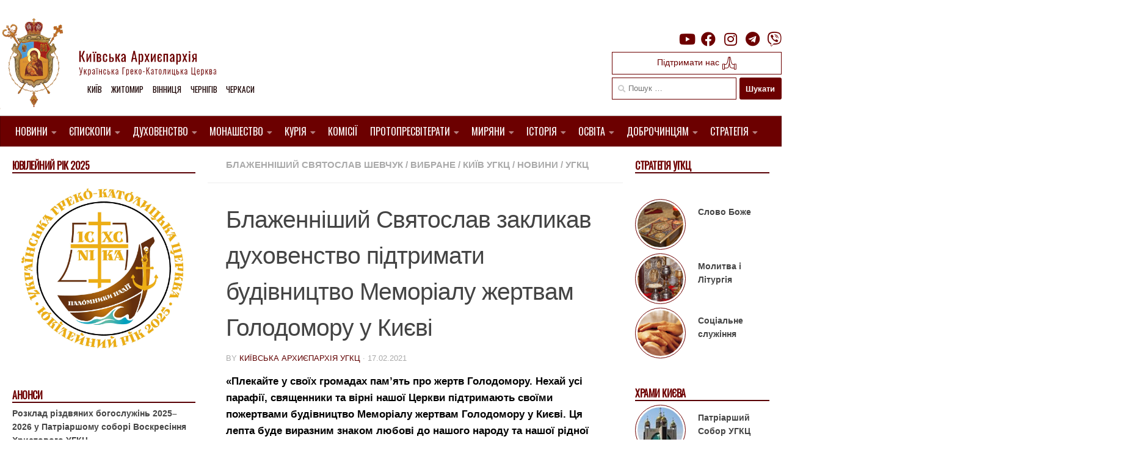

--- FILE ---
content_type: text/html; charset=UTF-8
request_url: https://ugcc.church/blog/blazhennishyy-sviatoslav-zaklykav-dukhovenstvo-pidtrymaty-budivnytstvo-memorialu-zhertvam-holodomoru-u-kyievi/
body_size: 25541
content:

<!DOCTYPE html>
<html class="no-js" lang="uk">
<head>
  <meta charset="UTF-8">
  <meta name="viewport" content="width=device-width, initial-scale=1.0">
  <link rel="profile" href="https://gmpg.org/xfn/11" />
  <link rel="pingback" href="https://ugcc.church/xmlrpc.php">
  <link rel="preconnect" href="https://fonts.gstatic.com">
  <link href="https://fonts.googleapis.com/css2?family=Oswald&display=swap" rel="stylesheet">
  <link href="https://fonts.googleapis.com/css2?family=Ubuntu:wght@300&display=swap" rel="stylesheet">

  <style type='text/css'>/*
Welcome to the Special Recent Posts Custom CSS editor!
Please add all your custom CSS here and avoid modifying the core plugin files, since that'll make upgrading the plugin problematic. Your custom CSS will be loaded in your <head> section of your wordpress theme, which means that your rules will take precedence. Just add your CSS here for what you want to change, you don't need to copy all the plugin's stylesheet content.
*/</style><title>Блаженніший Святослав закликав духовенство підтримати будівництво Меморіалу жертвам Голодомору у Києві &#8211; Київська Архиєпархія УГКЦ</title>
<meta name='robots' content='max-image-preview:large' />
<script>document.documentElement.className = document.documentElement.className.replace("no-js","js");</script>
<link rel='dns-prefetch' href='//www.googletagmanager.com' />
<link rel="alternate" type="application/rss+xml" title="Київська Архиєпархія УГКЦ &raquo; стрічка" href="https://ugcc.church/feed/" />
<script>
window._wpemojiSettings = {"baseUrl":"https:\/\/s.w.org\/images\/core\/emoji\/14.0.0\/72x72\/","ext":".png","svgUrl":"https:\/\/s.w.org\/images\/core\/emoji\/14.0.0\/svg\/","svgExt":".svg","source":{"concatemoji":"https:\/\/ugcc.church\/wp-includes\/js\/wp-emoji-release.min.js?ver=6.1.9"}};
/*! This file is auto-generated */
!function(e,a,t){var n,r,o,i=a.createElement("canvas"),p=i.getContext&&i.getContext("2d");function s(e,t){var a=String.fromCharCode,e=(p.clearRect(0,0,i.width,i.height),p.fillText(a.apply(this,e),0,0),i.toDataURL());return p.clearRect(0,0,i.width,i.height),p.fillText(a.apply(this,t),0,0),e===i.toDataURL()}function c(e){var t=a.createElement("script");t.src=e,t.defer=t.type="text/javascript",a.getElementsByTagName("head")[0].appendChild(t)}for(o=Array("flag","emoji"),t.supports={everything:!0,everythingExceptFlag:!0},r=0;r<o.length;r++)t.supports[o[r]]=function(e){if(p&&p.fillText)switch(p.textBaseline="top",p.font="600 32px Arial",e){case"flag":return s([127987,65039,8205,9895,65039],[127987,65039,8203,9895,65039])?!1:!s([55356,56826,55356,56819],[55356,56826,8203,55356,56819])&&!s([55356,57332,56128,56423,56128,56418,56128,56421,56128,56430,56128,56423,56128,56447],[55356,57332,8203,56128,56423,8203,56128,56418,8203,56128,56421,8203,56128,56430,8203,56128,56423,8203,56128,56447]);case"emoji":return!s([129777,127995,8205,129778,127999],[129777,127995,8203,129778,127999])}return!1}(o[r]),t.supports.everything=t.supports.everything&&t.supports[o[r]],"flag"!==o[r]&&(t.supports.everythingExceptFlag=t.supports.everythingExceptFlag&&t.supports[o[r]]);t.supports.everythingExceptFlag=t.supports.everythingExceptFlag&&!t.supports.flag,t.DOMReady=!1,t.readyCallback=function(){t.DOMReady=!0},t.supports.everything||(n=function(){t.readyCallback()},a.addEventListener?(a.addEventListener("DOMContentLoaded",n,!1),e.addEventListener("load",n,!1)):(e.attachEvent("onload",n),a.attachEvent("onreadystatechange",function(){"complete"===a.readyState&&t.readyCallback()})),(e=t.source||{}).concatemoji?c(e.concatemoji):e.wpemoji&&e.twemoji&&(c(e.twemoji),c(e.wpemoji)))}(window,document,window._wpemojiSettings);
</script>
<style>
img.wp-smiley,
img.emoji {
	display: inline !important;
	border: none !important;
	box-shadow: none !important;
	height: 1em !important;
	width: 1em !important;
	margin: 0 0.07em !important;
	vertical-align: -0.1em !important;
	background: none !important;
	padding: 0 !important;
}
</style>
	<link rel='stylesheet' id='srp-layout-stylesheet-css' href='https://ugcc.church/wp-content/plugins/special-recent-posts/css/layout.css?ver=6.1.9' media='all' />
<link rel='stylesheet' id='wp-block-library-css' href='https://ugcc.church/wp-includes/css/dist/block-library/style.min.css?ver=6.1.9' media='all' />
<link rel='stylesheet' id='classic-theme-styles-css' href='https://ugcc.church/wp-includes/css/classic-themes.min.css?ver=1' media='all' />
<style id='global-styles-inline-css'>
body{--wp--preset--color--black: #000000;--wp--preset--color--cyan-bluish-gray: #abb8c3;--wp--preset--color--white: #ffffff;--wp--preset--color--pale-pink: #f78da7;--wp--preset--color--vivid-red: #cf2e2e;--wp--preset--color--luminous-vivid-orange: #ff6900;--wp--preset--color--luminous-vivid-amber: #fcb900;--wp--preset--color--light-green-cyan: #7bdcb5;--wp--preset--color--vivid-green-cyan: #00d084;--wp--preset--color--pale-cyan-blue: #8ed1fc;--wp--preset--color--vivid-cyan-blue: #0693e3;--wp--preset--color--vivid-purple: #9b51e0;--wp--preset--gradient--vivid-cyan-blue-to-vivid-purple: linear-gradient(135deg,rgba(6,147,227,1) 0%,rgb(155,81,224) 100%);--wp--preset--gradient--light-green-cyan-to-vivid-green-cyan: linear-gradient(135deg,rgb(122,220,180) 0%,rgb(0,208,130) 100%);--wp--preset--gradient--luminous-vivid-amber-to-luminous-vivid-orange: linear-gradient(135deg,rgba(252,185,0,1) 0%,rgba(255,105,0,1) 100%);--wp--preset--gradient--luminous-vivid-orange-to-vivid-red: linear-gradient(135deg,rgba(255,105,0,1) 0%,rgb(207,46,46) 100%);--wp--preset--gradient--very-light-gray-to-cyan-bluish-gray: linear-gradient(135deg,rgb(238,238,238) 0%,rgb(169,184,195) 100%);--wp--preset--gradient--cool-to-warm-spectrum: linear-gradient(135deg,rgb(74,234,220) 0%,rgb(151,120,209) 20%,rgb(207,42,186) 40%,rgb(238,44,130) 60%,rgb(251,105,98) 80%,rgb(254,248,76) 100%);--wp--preset--gradient--blush-light-purple: linear-gradient(135deg,rgb(255,206,236) 0%,rgb(152,150,240) 100%);--wp--preset--gradient--blush-bordeaux: linear-gradient(135deg,rgb(254,205,165) 0%,rgb(254,45,45) 50%,rgb(107,0,62) 100%);--wp--preset--gradient--luminous-dusk: linear-gradient(135deg,rgb(255,203,112) 0%,rgb(199,81,192) 50%,rgb(65,88,208) 100%);--wp--preset--gradient--pale-ocean: linear-gradient(135deg,rgb(255,245,203) 0%,rgb(182,227,212) 50%,rgb(51,167,181) 100%);--wp--preset--gradient--electric-grass: linear-gradient(135deg,rgb(202,248,128) 0%,rgb(113,206,126) 100%);--wp--preset--gradient--midnight: linear-gradient(135deg,rgb(2,3,129) 0%,rgb(40,116,252) 100%);--wp--preset--duotone--dark-grayscale: url('#wp-duotone-dark-grayscale');--wp--preset--duotone--grayscale: url('#wp-duotone-grayscale');--wp--preset--duotone--purple-yellow: url('#wp-duotone-purple-yellow');--wp--preset--duotone--blue-red: url('#wp-duotone-blue-red');--wp--preset--duotone--midnight: url('#wp-duotone-midnight');--wp--preset--duotone--magenta-yellow: url('#wp-duotone-magenta-yellow');--wp--preset--duotone--purple-green: url('#wp-duotone-purple-green');--wp--preset--duotone--blue-orange: url('#wp-duotone-blue-orange');--wp--preset--font-size--small: 13px;--wp--preset--font-size--medium: 20px;--wp--preset--font-size--large: 36px;--wp--preset--font-size--x-large: 42px;--wp--preset--spacing--20: 0.44rem;--wp--preset--spacing--30: 0.67rem;--wp--preset--spacing--40: 1rem;--wp--preset--spacing--50: 1.5rem;--wp--preset--spacing--60: 2.25rem;--wp--preset--spacing--70: 3.38rem;--wp--preset--spacing--80: 5.06rem;}:where(.is-layout-flex){gap: 0.5em;}body .is-layout-flow > .alignleft{float: left;margin-inline-start: 0;margin-inline-end: 2em;}body .is-layout-flow > .alignright{float: right;margin-inline-start: 2em;margin-inline-end: 0;}body .is-layout-flow > .aligncenter{margin-left: auto !important;margin-right: auto !important;}body .is-layout-constrained > .alignleft{float: left;margin-inline-start: 0;margin-inline-end: 2em;}body .is-layout-constrained > .alignright{float: right;margin-inline-start: 2em;margin-inline-end: 0;}body .is-layout-constrained > .aligncenter{margin-left: auto !important;margin-right: auto !important;}body .is-layout-constrained > :where(:not(.alignleft):not(.alignright):not(.alignfull)){max-width: var(--wp--style--global--content-size);margin-left: auto !important;margin-right: auto !important;}body .is-layout-constrained > .alignwide{max-width: var(--wp--style--global--wide-size);}body .is-layout-flex{display: flex;}body .is-layout-flex{flex-wrap: wrap;align-items: center;}body .is-layout-flex > *{margin: 0;}:where(.wp-block-columns.is-layout-flex){gap: 2em;}.has-black-color{color: var(--wp--preset--color--black) !important;}.has-cyan-bluish-gray-color{color: var(--wp--preset--color--cyan-bluish-gray) !important;}.has-white-color{color: var(--wp--preset--color--white) !important;}.has-pale-pink-color{color: var(--wp--preset--color--pale-pink) !important;}.has-vivid-red-color{color: var(--wp--preset--color--vivid-red) !important;}.has-luminous-vivid-orange-color{color: var(--wp--preset--color--luminous-vivid-orange) !important;}.has-luminous-vivid-amber-color{color: var(--wp--preset--color--luminous-vivid-amber) !important;}.has-light-green-cyan-color{color: var(--wp--preset--color--light-green-cyan) !important;}.has-vivid-green-cyan-color{color: var(--wp--preset--color--vivid-green-cyan) !important;}.has-pale-cyan-blue-color{color: var(--wp--preset--color--pale-cyan-blue) !important;}.has-vivid-cyan-blue-color{color: var(--wp--preset--color--vivid-cyan-blue) !important;}.has-vivid-purple-color{color: var(--wp--preset--color--vivid-purple) !important;}.has-black-background-color{background-color: var(--wp--preset--color--black) !important;}.has-cyan-bluish-gray-background-color{background-color: var(--wp--preset--color--cyan-bluish-gray) !important;}.has-white-background-color{background-color: var(--wp--preset--color--white) !important;}.has-pale-pink-background-color{background-color: var(--wp--preset--color--pale-pink) !important;}.has-vivid-red-background-color{background-color: var(--wp--preset--color--vivid-red) !important;}.has-luminous-vivid-orange-background-color{background-color: var(--wp--preset--color--luminous-vivid-orange) !important;}.has-luminous-vivid-amber-background-color{background-color: var(--wp--preset--color--luminous-vivid-amber) !important;}.has-light-green-cyan-background-color{background-color: var(--wp--preset--color--light-green-cyan) !important;}.has-vivid-green-cyan-background-color{background-color: var(--wp--preset--color--vivid-green-cyan) !important;}.has-pale-cyan-blue-background-color{background-color: var(--wp--preset--color--pale-cyan-blue) !important;}.has-vivid-cyan-blue-background-color{background-color: var(--wp--preset--color--vivid-cyan-blue) !important;}.has-vivid-purple-background-color{background-color: var(--wp--preset--color--vivid-purple) !important;}.has-black-border-color{border-color: var(--wp--preset--color--black) !important;}.has-cyan-bluish-gray-border-color{border-color: var(--wp--preset--color--cyan-bluish-gray) !important;}.has-white-border-color{border-color: var(--wp--preset--color--white) !important;}.has-pale-pink-border-color{border-color: var(--wp--preset--color--pale-pink) !important;}.has-vivid-red-border-color{border-color: var(--wp--preset--color--vivid-red) !important;}.has-luminous-vivid-orange-border-color{border-color: var(--wp--preset--color--luminous-vivid-orange) !important;}.has-luminous-vivid-amber-border-color{border-color: var(--wp--preset--color--luminous-vivid-amber) !important;}.has-light-green-cyan-border-color{border-color: var(--wp--preset--color--light-green-cyan) !important;}.has-vivid-green-cyan-border-color{border-color: var(--wp--preset--color--vivid-green-cyan) !important;}.has-pale-cyan-blue-border-color{border-color: var(--wp--preset--color--pale-cyan-blue) !important;}.has-vivid-cyan-blue-border-color{border-color: var(--wp--preset--color--vivid-cyan-blue) !important;}.has-vivid-purple-border-color{border-color: var(--wp--preset--color--vivid-purple) !important;}.has-vivid-cyan-blue-to-vivid-purple-gradient-background{background: var(--wp--preset--gradient--vivid-cyan-blue-to-vivid-purple) !important;}.has-light-green-cyan-to-vivid-green-cyan-gradient-background{background: var(--wp--preset--gradient--light-green-cyan-to-vivid-green-cyan) !important;}.has-luminous-vivid-amber-to-luminous-vivid-orange-gradient-background{background: var(--wp--preset--gradient--luminous-vivid-amber-to-luminous-vivid-orange) !important;}.has-luminous-vivid-orange-to-vivid-red-gradient-background{background: var(--wp--preset--gradient--luminous-vivid-orange-to-vivid-red) !important;}.has-very-light-gray-to-cyan-bluish-gray-gradient-background{background: var(--wp--preset--gradient--very-light-gray-to-cyan-bluish-gray) !important;}.has-cool-to-warm-spectrum-gradient-background{background: var(--wp--preset--gradient--cool-to-warm-spectrum) !important;}.has-blush-light-purple-gradient-background{background: var(--wp--preset--gradient--blush-light-purple) !important;}.has-blush-bordeaux-gradient-background{background: var(--wp--preset--gradient--blush-bordeaux) !important;}.has-luminous-dusk-gradient-background{background: var(--wp--preset--gradient--luminous-dusk) !important;}.has-pale-ocean-gradient-background{background: var(--wp--preset--gradient--pale-ocean) !important;}.has-electric-grass-gradient-background{background: var(--wp--preset--gradient--electric-grass) !important;}.has-midnight-gradient-background{background: var(--wp--preset--gradient--midnight) !important;}.has-small-font-size{font-size: var(--wp--preset--font-size--small) !important;}.has-medium-font-size{font-size: var(--wp--preset--font-size--medium) !important;}.has-large-font-size{font-size: var(--wp--preset--font-size--large) !important;}.has-x-large-font-size{font-size: var(--wp--preset--font-size--x-large) !important;}
.wp-block-navigation a:where(:not(.wp-element-button)){color: inherit;}
:where(.wp-block-columns.is-layout-flex){gap: 2em;}
.wp-block-pullquote{font-size: 1.5em;line-height: 1.6;}
</style>
<link rel='stylesheet' id='easy-wp-page-nav-css' href='https://ugcc.church/wp-content/plugins/easy-wp-page-navigation//css/easy-wp-pagenavigation.css?ver=1.1' media='all' />
<link rel='stylesheet' id='shs-front-css' href='https://ugcc.church/wp-content/plugins/simple-html-slider/css/shs-front.css?ver=6.1.9' media='all' />
<link rel='stylesheet' id='SFSImainCss-css' href='https://ugcc.church/wp-content/plugins/ultimate-social-media-icons/css/sfsi-style.css?ver=2.7.7' media='all' />
<link rel='stylesheet' id='parent-style-css' href='https://ugcc.church/wp-content/themes/hueman/style.css?ver=6.1.9' media='all' />
<link rel='stylesheet' id='hueman-main-style-css' href='https://ugcc.church/wp-content/themes/hueman/assets/front/css/main.min.css?ver=3.7.23' media='all' />
<style id='hueman-main-style-inline-css'>
body { font-family:Arial, sans-serif;font-size:0.94rem }@media only screen and (min-width: 720px) {
        .nav > li { font-size:0.94rem; }
      }.boxed #wrapper, .container-inner { max-width: 1350px; }@media only screen and (min-width: 720px) {
                .boxed .desktop-sticky {
                  width: 1350px;
                }
              }.sidebar .widget { padding-left: 20px; padding-right: 20px; padding-top: 20px; }::selection { background-color: #600000; }
::-moz-selection { background-color: #600000; }a,a>span.hu-external::after,.themeform label .required,#flexslider-featured .flex-direction-nav .flex-next:hover,#flexslider-featured .flex-direction-nav .flex-prev:hover,.post-hover:hover .post-title a,.post-title a:hover,.sidebar.s1 .post-nav li a:hover i,.content .post-nav li a:hover i,.post-related a:hover,.sidebar.s1 .widget_rss ul li a,#footer .widget_rss ul li a,.sidebar.s1 .widget_calendar a,#footer .widget_calendar a,.sidebar.s1 .alx-tab .tab-item-category a,.sidebar.s1 .alx-posts .post-item-category a,.sidebar.s1 .alx-tab li:hover .tab-item-title a,.sidebar.s1 .alx-tab li:hover .tab-item-comment a,.sidebar.s1 .alx-posts li:hover .post-item-title a,#footer .alx-tab .tab-item-category a,#footer .alx-posts .post-item-category a,#footer .alx-tab li:hover .tab-item-title a,#footer .alx-tab li:hover .tab-item-comment a,#footer .alx-posts li:hover .post-item-title a,.comment-tabs li.active a,.comment-awaiting-moderation,.child-menu a:hover,.child-menu .current_page_item > a,.wp-pagenavi a{ color: #600000; }input[type="submit"],.themeform button[type="submit"],.sidebar.s1 .sidebar-top,.sidebar.s1 .sidebar-toggle,#flexslider-featured .flex-control-nav li a.flex-active,.post-tags a:hover,.sidebar.s1 .widget_calendar caption,#footer .widget_calendar caption,.author-bio .bio-avatar:after,.commentlist li.bypostauthor > .comment-body:after,.commentlist li.comment-author-admin > .comment-body:after{ background-color: #600000; }.post-format .format-container { border-color: #600000; }.sidebar.s1 .alx-tabs-nav li.active a,#footer .alx-tabs-nav li.active a,.comment-tabs li.active a,.wp-pagenavi a:hover,.wp-pagenavi a:active,.wp-pagenavi span.current{ border-bottom-color: #600000!important; }.sidebar.s2 .post-nav li a:hover i,
.sidebar.s2 .widget_rss ul li a,
.sidebar.s2 .widget_calendar a,
.sidebar.s2 .alx-tab .tab-item-category a,
.sidebar.s2 .alx-posts .post-item-category a,
.sidebar.s2 .alx-tab li:hover .tab-item-title a,
.sidebar.s2 .alx-tab li:hover .tab-item-comment a,
.sidebar.s2 .alx-posts li:hover .post-item-title a { color: #5e0000; }
.sidebar.s2 .sidebar-top,.sidebar.s2 .sidebar-toggle,.post-comments,.jp-play-bar,.jp-volume-bar-value,.sidebar.s2 .widget_calendar caption{ background-color: #5e0000; }.sidebar.s2 .alx-tabs-nav li.active a { border-bottom-color: #5e0000; }
.post-comments::before { border-right-color: #5e0000; }
      .search-expand,
              #nav-topbar.nav-container { background-color: #ffffff}@media only screen and (min-width: 720px) {
                #nav-topbar .nav ul { background-color: #ffffff; }
              }.is-scrolled #header .nav-container.desktop-sticky,
              .is-scrolled #header .search-expand { background-color: #ffffff; background-color: rgba(255,255,255,0.90) }.is-scrolled .topbar-transparent #nav-topbar.desktop-sticky .nav ul { background-color: #ffffff; background-color: rgba(255,255,255,0.95) }#header { background-color: #ffffff; }
@media only screen and (min-width: 720px) {
  #nav-header .nav ul { background-color: #ffffff; }
}
        #header #nav-mobile { background-color: #ffffff; }.is-scrolled #header #nav-mobile { background-color: #ffffff; background-color: rgba(255,255,255,0.90) }#nav-header.nav-container, #main-header-search .search-expand { background-color: #af1611; }
@media only screen and (min-width: 720px) {
  #nav-header .nav ul { background-color: #af1611; }
}
        #footer-bottom { background-color: #ffffff; }.site-title a img { max-height: 112px; }body { background-color: #ffffff; }
</style>
<link rel='stylesheet' id='theme-stylesheet-css' href='https://ugcc.church/wp-content/themes/ugcctheme/style.css?ver=1.5.1' media='all' />
<link rel='stylesheet' id='hueman-font-awesome-css' href='https://ugcc.church/wp-content/themes/hueman/assets/front/css/font-awesome.min.css?ver=3.7.23' media='all' />
<link rel='stylesheet' id='upw_theme_standard-css' href='https://ugcc.church/wp-content/plugins/ultimate-posts-widget/css/upw-theme-standard.min.css?ver=6.1.9' media='all' />
<link rel='stylesheet' id='fancybox-css' href='https://ugcc.church/wp-content/plugins/easy-fancybox/css/jquery.fancybox.min.css?ver=1.3.24' media='screen' />
<link rel='stylesheet' id='simcal-qtip-css' href='https://ugcc.church/wp-content/plugins/google-calendar-events/assets/css/vendor/jquery.qtip.min.css?ver=3.1.36' media='all' />
<link rel='stylesheet' id='simcal-default-calendar-grid-css' href='https://ugcc.church/wp-content/plugins/google-calendar-events/assets/css/default-calendar-grid.min.css?ver=3.1.36' media='all' />
<link rel='stylesheet' id='simcal-default-calendar-list-css' href='https://ugcc.church/wp-content/plugins/google-calendar-events/assets/css/default-calendar-list.min.css?ver=3.1.36' media='all' />
<script src='https://ugcc.church/wp-includes/js/jquery/jquery.min.js?ver=3.6.1' id='jquery-core-js'></script>
<script src='https://ugcc.church/wp-includes/js/jquery/jquery-migrate.min.js?ver=3.3.2' id='jquery-migrate-js'></script>

<!-- Google Analytics snippet added by Site Kit -->
<script src='https://www.googletagmanager.com/gtag/js?id=UA-60731225-1' id='google_gtagjs-js' async></script>
<script id='google_gtagjs-js-after'>
window.dataLayer = window.dataLayer || [];function gtag(){dataLayer.push(arguments);}
gtag('set', 'linker', {"domains":["ugcc.church"]} );
gtag("js", new Date());
gtag("set", "developer_id.dZTNiMT", true);
gtag("config", "UA-60731225-1", {"anonymize_ip":true});
gtag("config", "G-G7QGS2MXQ2");
</script>

<!-- End Google Analytics snippet added by Site Kit -->
<link rel="https://api.w.org/" href="https://ugcc.church/wp-json/" /><link rel="alternate" type="application/json" href="https://ugcc.church/wp-json/wp/v2/posts/396681" /><link rel="EditURI" type="application/rsd+xml" title="RSD" href="https://ugcc.church/xmlrpc.php?rsd" />
<link rel="wlwmanifest" type="application/wlwmanifest+xml" href="https://ugcc.church/wp-includes/wlwmanifest.xml" />
<meta name="generator" content="WordPress 6.1.9" />
<link rel="canonical" href="https://ugcc.church/blog/blazhennishyy-sviatoslav-zaklykav-dukhovenstvo-pidtrymaty-budivnytstvo-memorialu-zhertvam-holodomoru-u-kyievi/" />
<link rel='shortlink' href='https://ugcc.church/?p=396681' />
<link rel="alternate" type="application/json+oembed" href="https://ugcc.church/wp-json/oembed/1.0/embed?url=https%3A%2F%2Fugcc.church%2Fblog%2Fblazhennishyy-sviatoslav-zaklykav-dukhovenstvo-pidtrymaty-budivnytstvo-memorialu-zhertvam-holodomoru-u-kyievi%2F" />
<link rel="alternate" type="text/xml+oembed" href="https://ugcc.church/wp-json/oembed/1.0/embed?url=https%3A%2F%2Fugcc.church%2Fblog%2Fblazhennishyy-sviatoslav-zaklykav-dukhovenstvo-pidtrymaty-budivnytstvo-memorialu-zhertvam-holodomoru-u-kyievi%2F&#038;format=xml" />
<meta name="generator" content="Site Kit by Google 1.84.0" /><meta name="follow.[base64]" content="z5XBuWh4kzb9z0wjswqx"/>
        <script type="text/javascript">
            var jQueryMigrateHelperHasSentDowngrade = false;

			window.onerror = function( msg, url, line, col, error ) {
				// Break out early, do not processing if a downgrade reqeust was already sent.
				if ( jQueryMigrateHelperHasSentDowngrade ) {
					return true;
                }

				var xhr = new XMLHttpRequest();
				var nonce = '95e86e66f0';
				var jQueryFunctions = [
					'andSelf',
					'browser',
					'live',
					'boxModel',
					'support.boxModel',
					'size',
					'swap',
					'clean',
					'sub',
                ];
				var match_pattern = /\)\.(.+?) is not a function/;
                var erroredFunction = msg.match( match_pattern );

                // If there was no matching functions, do not try to downgrade.
                if ( typeof erroredFunction !== 'object' || typeof erroredFunction[1] === "undefined" || -1 === jQueryFunctions.indexOf( erroredFunction[1] ) ) {
                    return true;
                }

                // Set that we've now attempted a downgrade request.
                jQueryMigrateHelperHasSentDowngrade = true;

				xhr.open( 'POST', 'https://ugcc.church/wp-admin/admin-ajax.php' );
				xhr.setRequestHeader( 'Content-Type', 'application/x-www-form-urlencoded' );
				xhr.onload = function () {
					var response,
                        reload = false;

					if ( 200 === xhr.status ) {
                        try {
                        	response = JSON.parse( xhr.response );

                        	reload = response.data.reload;
                        } catch ( e ) {
                        	reload = false;
                        }
                    }

					// Automatically reload the page if a deprecation caused an automatic downgrade, ensure visitors get the best possible experience.
					if ( reload ) {
						location.reload();
                    }
				};

				xhr.send( encodeURI( 'action=jquery-migrate-downgrade-version&_wpnonce=' + nonce ) );

				// Suppress error alerts in older browsers
				return true;
			}
        </script>

		    <link rel="preload" as="font" type="font/woff2" href="https://ugcc.church/wp-content/themes/hueman/assets/front/webfonts/fa-brands-400.woff2?v=5.15.2" crossorigin="anonymous"/>
    <link rel="preload" as="font" type="font/woff2" href="https://ugcc.church/wp-content/themes/hueman/assets/front/webfonts/fa-regular-400.woff2?v=5.15.2" crossorigin="anonymous"/>
    <link rel="preload" as="font" type="font/woff2" href="https://ugcc.church/wp-content/themes/hueman/assets/front/webfonts/fa-solid-900.woff2?v=5.15.2" crossorigin="anonymous"/>
  <!--[if lt IE 9]>
<script src="https://ugcc.church/wp-content/themes/hueman/assets/front/js/ie/html5shiv-printshiv.min.js"></script>
<script src="https://ugcc.church/wp-content/themes/hueman/assets/front/js/ie/selectivizr.js"></script>
<![endif]-->
<link rel="icon" href="https://ugcc.church/wp-content/uploads/2014/12/cropped-logo-odne-150x150.jpg" sizes="32x32" />
<link rel="icon" href="https://ugcc.church/wp-content/uploads/2014/12/cropped-logo-odne-260x260.jpg" sizes="192x192" />
<link rel="apple-touch-icon" href="https://ugcc.church/wp-content/uploads/2014/12/cropped-logo-odne-260x260.jpg" />
<meta name="msapplication-TileImage" content="https://ugcc.church/wp-content/uploads/2014/12/cropped-logo-odne-300x300.jpg" />
</head>

<body class="post-template-default single single-post postid-396681 single-format-standard wp-custom-logo wp-embed-responsive sfsi_actvite_theme_flat col-3cm boxed header-desktop-sticky header-mobile-sticky hueman-3-7-23-with-child-theme chrome">
<svg xmlns="http://www.w3.org/2000/svg" viewBox="0 0 0 0" width="0" height="0" focusable="false" role="none" style="visibility: hidden; position: absolute; left: -9999px; overflow: hidden;" ><defs><filter id="wp-duotone-dark-grayscale"><feColorMatrix color-interpolation-filters="sRGB" type="matrix" values=" .299 .587 .114 0 0 .299 .587 .114 0 0 .299 .587 .114 0 0 .299 .587 .114 0 0 " /><feComponentTransfer color-interpolation-filters="sRGB" ><feFuncR type="table" tableValues="0 0.49803921568627" /><feFuncG type="table" tableValues="0 0.49803921568627" /><feFuncB type="table" tableValues="0 0.49803921568627" /><feFuncA type="table" tableValues="1 1" /></feComponentTransfer><feComposite in2="SourceGraphic" operator="in" /></filter></defs></svg><svg xmlns="http://www.w3.org/2000/svg" viewBox="0 0 0 0" width="0" height="0" focusable="false" role="none" style="visibility: hidden; position: absolute; left: -9999px; overflow: hidden;" ><defs><filter id="wp-duotone-grayscale"><feColorMatrix color-interpolation-filters="sRGB" type="matrix" values=" .299 .587 .114 0 0 .299 .587 .114 0 0 .299 .587 .114 0 0 .299 .587 .114 0 0 " /><feComponentTransfer color-interpolation-filters="sRGB" ><feFuncR type="table" tableValues="0 1" /><feFuncG type="table" tableValues="0 1" /><feFuncB type="table" tableValues="0 1" /><feFuncA type="table" tableValues="1 1" /></feComponentTransfer><feComposite in2="SourceGraphic" operator="in" /></filter></defs></svg><svg xmlns="http://www.w3.org/2000/svg" viewBox="0 0 0 0" width="0" height="0" focusable="false" role="none" style="visibility: hidden; position: absolute; left: -9999px; overflow: hidden;" ><defs><filter id="wp-duotone-purple-yellow"><feColorMatrix color-interpolation-filters="sRGB" type="matrix" values=" .299 .587 .114 0 0 .299 .587 .114 0 0 .299 .587 .114 0 0 .299 .587 .114 0 0 " /><feComponentTransfer color-interpolation-filters="sRGB" ><feFuncR type="table" tableValues="0.54901960784314 0.98823529411765" /><feFuncG type="table" tableValues="0 1" /><feFuncB type="table" tableValues="0.71764705882353 0.25490196078431" /><feFuncA type="table" tableValues="1 1" /></feComponentTransfer><feComposite in2="SourceGraphic" operator="in" /></filter></defs></svg><svg xmlns="http://www.w3.org/2000/svg" viewBox="0 0 0 0" width="0" height="0" focusable="false" role="none" style="visibility: hidden; position: absolute; left: -9999px; overflow: hidden;" ><defs><filter id="wp-duotone-blue-red"><feColorMatrix color-interpolation-filters="sRGB" type="matrix" values=" .299 .587 .114 0 0 .299 .587 .114 0 0 .299 .587 .114 0 0 .299 .587 .114 0 0 " /><feComponentTransfer color-interpolation-filters="sRGB" ><feFuncR type="table" tableValues="0 1" /><feFuncG type="table" tableValues="0 0.27843137254902" /><feFuncB type="table" tableValues="0.5921568627451 0.27843137254902" /><feFuncA type="table" tableValues="1 1" /></feComponentTransfer><feComposite in2="SourceGraphic" operator="in" /></filter></defs></svg><svg xmlns="http://www.w3.org/2000/svg" viewBox="0 0 0 0" width="0" height="0" focusable="false" role="none" style="visibility: hidden; position: absolute; left: -9999px; overflow: hidden;" ><defs><filter id="wp-duotone-midnight"><feColorMatrix color-interpolation-filters="sRGB" type="matrix" values=" .299 .587 .114 0 0 .299 .587 .114 0 0 .299 .587 .114 0 0 .299 .587 .114 0 0 " /><feComponentTransfer color-interpolation-filters="sRGB" ><feFuncR type="table" tableValues="0 0" /><feFuncG type="table" tableValues="0 0.64705882352941" /><feFuncB type="table" tableValues="0 1" /><feFuncA type="table" tableValues="1 1" /></feComponentTransfer><feComposite in2="SourceGraphic" operator="in" /></filter></defs></svg><svg xmlns="http://www.w3.org/2000/svg" viewBox="0 0 0 0" width="0" height="0" focusable="false" role="none" style="visibility: hidden; position: absolute; left: -9999px; overflow: hidden;" ><defs><filter id="wp-duotone-magenta-yellow"><feColorMatrix color-interpolation-filters="sRGB" type="matrix" values=" .299 .587 .114 0 0 .299 .587 .114 0 0 .299 .587 .114 0 0 .299 .587 .114 0 0 " /><feComponentTransfer color-interpolation-filters="sRGB" ><feFuncR type="table" tableValues="0.78039215686275 1" /><feFuncG type="table" tableValues="0 0.94901960784314" /><feFuncB type="table" tableValues="0.35294117647059 0.47058823529412" /><feFuncA type="table" tableValues="1 1" /></feComponentTransfer><feComposite in2="SourceGraphic" operator="in" /></filter></defs></svg><svg xmlns="http://www.w3.org/2000/svg" viewBox="0 0 0 0" width="0" height="0" focusable="false" role="none" style="visibility: hidden; position: absolute; left: -9999px; overflow: hidden;" ><defs><filter id="wp-duotone-purple-green"><feColorMatrix color-interpolation-filters="sRGB" type="matrix" values=" .299 .587 .114 0 0 .299 .587 .114 0 0 .299 .587 .114 0 0 .299 .587 .114 0 0 " /><feComponentTransfer color-interpolation-filters="sRGB" ><feFuncR type="table" tableValues="0.65098039215686 0.40392156862745" /><feFuncG type="table" tableValues="0 1" /><feFuncB type="table" tableValues="0.44705882352941 0.4" /><feFuncA type="table" tableValues="1 1" /></feComponentTransfer><feComposite in2="SourceGraphic" operator="in" /></filter></defs></svg><svg xmlns="http://www.w3.org/2000/svg" viewBox="0 0 0 0" width="0" height="0" focusable="false" role="none" style="visibility: hidden; position: absolute; left: -9999px; overflow: hidden;" ><defs><filter id="wp-duotone-blue-orange"><feColorMatrix color-interpolation-filters="sRGB" type="matrix" values=" .299 .587 .114 0 0 .299 .587 .114 0 0 .299 .587 .114 0 0 .299 .587 .114 0 0 " /><feComponentTransfer color-interpolation-filters="sRGB" ><feFuncR type="table" tableValues="0.098039215686275 1" /><feFuncG type="table" tableValues="0 0.66274509803922" /><feFuncB type="table" tableValues="0.84705882352941 0.41960784313725" /><feFuncA type="table" tableValues="1 1" /></feComponentTransfer><feComposite in2="SourceGraphic" operator="in" /></filter></defs></svg><div id="wrapper">
  <a class="screen-reader-text skip-link" href="#content">Skip to content</a>
  
  <header id="header" class="main-menu-mobile-on one-mobile-menu main_menu header-ads-desktop  topbar-transparent no-header-img">
        <nav class="nav-container group mobile-menu mobile-sticky " id="nav-mobile" data-menu-id="header-1">
  <div class="mobile-title-logo-in-header"><p class="site-title">                  <a class="custom-logo-link" href="https://ugcc.church/" rel="home" title="Київська Архиєпархія УГКЦ | Home page"><img src="https://ugcc.church/wp-content/uploads/2020/10/logo.png" alt="Київська Архиєпархія УГКЦ" width="650" height="250"/></a>                </p></div>
        
                    <!-- <div class="ham__navbar-toggler collapsed" aria-expanded="false">
          <div class="ham__navbar-span-wrapper">
            <span class="ham-toggler-menu__span"></span>
          </div>
        </div> -->
        <button class="ham__navbar-toggler-two collapsed" title="Menu" aria-expanded="false">
          <span class="ham__navbar-span-wrapper">
            <span class="line line-1"></span>
            <span class="line line-2"></span>
            <span class="line line-3"></span>
          </span>
        </button>
            
      <div class="nav-text"></div>
      <div class="nav-wrap container">
                <ul id="menu-1" class="nav container-inner group"><li id="menu-item-4845" class="menu-item menu-item-type-taxonomy menu-item-object-category current-post-ancestor current-menu-parent current-post-parent menu-item-has-children menu-item-4845"><a href="https://ugcc.church/blog/category/news/">Новини</a>
<ul class="sub-menu">
	<li id="menu-item-60" class="menu-item menu-item-type-taxonomy menu-item-object-category current-post-ancestor current-menu-parent current-post-parent menu-item-60"><a href="https://ugcc.church/blog/category/news/">Новини</a></li>
	<li id="menu-item-33" class="menu-item menu-item-type-taxonomy menu-item-object-category menu-item-33"><a href="https://ugcc.church/blog/category/anonsy/">Анонси</a></li>
	<li id="menu-item-37" class="menu-item menu-item-type-taxonomy menu-item-object-category menu-item-37"><a href="https://ugcc.church/blog/category/statti/">Статті</a></li>
	<li id="menu-item-32" class="menu-item menu-item-type-taxonomy menu-item-object-category menu-item-32"><a href="https://ugcc.church/blog/category/interviu/">Інтерв&#8217;ю</a></li>
	<li id="menu-item-319472" class="menu-item menu-item-type-taxonomy menu-item-object-category menu-item-319472"><a href="https://ugcc.church/blog/category/instruktsia/">Інструкції</a></li>
	<li id="menu-item-34" class="menu-item menu-item-type-taxonomy menu-item-object-category menu-item-34"><a href="https://ugcc.church/blog/category/dekrety-ka/">Декрети</a></li>
	<li id="menu-item-35" class="menu-item menu-item-type-taxonomy menu-item-object-category menu-item-35"><a href="https://ugcc.church/blog/category/zvernennia/">Звернення</a></li>
	<li id="menu-item-36" class="menu-item menu-item-type-taxonomy menu-item-object-category menu-item-36"><a href="https://ugcc.church/blog/category/video/">Мультимедіа</a></li>
</ul>
</li>
<li id="menu-item-31" class="menu-item menu-item-type-taxonomy menu-item-object-category menu-item-has-children menu-item-31"><a href="https://ugcc.church/blog/category/bishops/">Єпископи</a>
<ul class="sub-menu">
	<li id="menu-item-407" class="menu-item menu-item-type-taxonomy menu-item-object-category current-post-ancestor current-menu-parent current-post-parent menu-item-407"><a href="https://ugcc.church/blog/category/svyatoslav-shevchuk/">Блаженніший Святослав Шевчук</a></li>
	<li id="menu-item-405" class="menu-item menu-item-type-taxonomy menu-item-object-category menu-item-405"><a href="https://ugcc.church/blog/category/josyf-milyan/">Єпископ Йосиф Мілян</a></li>
	<li id="menu-item-336489" class="menu-item menu-item-type-taxonomy menu-item-object-category menu-item-336489"><a href="https://ugcc.church/blog/category/stepan-sus/">Єпископ Степан Сус</a></li>
	<li id="menu-item-401647" class="menu-item menu-item-type-taxonomy menu-item-object-category menu-item-401647"><a href="https://ugcc.church/blog/category/andriy-khimiak/">Єпископ Андрій Хім&#8217;як</a></li>
</ul>
</li>
<li id="menu-item-174730" class="menu-item menu-item-type-post_type menu-item-object-page menu-item-has-children menu-item-174730"><a href="https://ugcc.church/duhvenstvo/">Духовенство</a>
<ul class="sub-menu">
	<li id="menu-item-176956" class="menu-item menu-item-type-post_type menu-item-object-post menu-item-176956"><a href="https://ugcc.church/blog/kyjiv/">Київ</a></li>
	<li id="menu-item-176959" class="menu-item menu-item-type-post_type menu-item-object-post menu-item-176959"><a href="https://ugcc.church/blog/kyjivschyna/">Київщина</a></li>
	<li id="menu-item-176964" class="menu-item menu-item-type-post_type menu-item-object-post menu-item-176964"><a href="https://ugcc.church/blog/vinnychchyna/">Вінниччина</a></li>
	<li id="menu-item-176968" class="menu-item menu-item-type-post_type menu-item-object-post menu-item-176968"><a href="https://ugcc.church/blog/zhytomyrschyna/">Житомирщина</a></li>
	<li id="menu-item-176973" class="menu-item menu-item-type-post_type menu-item-object-post menu-item-176973"><a href="https://ugcc.church/blog/cherkaschyna/">Черкащина</a></li>
	<li id="menu-item-176982" class="menu-item menu-item-type-post_type menu-item-object-post menu-item-176982"><a href="https://ugcc.church/blog/chernihivschyna/">Чернігівщина</a></li>
</ul>
</li>
<li id="menu-item-336505" class="menu-item menu-item-type-taxonomy menu-item-object-category menu-item-has-children menu-item-336505"><a href="https://ugcc.church/blog/category/monashestvo/">Монашество</a>
<ul class="sub-menu">
	<li id="menu-item-336511" class="menu-item menu-item-type-post_type menu-item-object-post menu-item-336511"><a href="https://ugcc.church/blog/cholovichi-monastyri/">Чоловічі монастирі</a></li>
	<li id="menu-item-336516" class="menu-item menu-item-type-post_type menu-item-object-post menu-item-336516"><a href="https://ugcc.church/blog/zhinochi-monastyri/">Жіночі монастирі</a></li>
</ul>
</li>
<li id="menu-item-339" class="menu-item menu-item-type-post_type menu-item-object-page menu-item-has-children menu-item-339"><a href="https://ugcc.church/kuria/">Курія</a>
<ul class="sub-menu">
	<li id="menu-item-206" class="menu-item menu-item-type-custom menu-item-object-custom menu-item-206"><a href="https://ugcc.church/protosynkel/">Протосинкел</a></li>
	<li id="menu-item-49" class="menu-item menu-item-type-taxonomy menu-item-object-category menu-item-49"><a href="https://ugcc.church/blog/category/synkely/">Синкели</a></li>
	<li id="menu-item-335" class="menu-item menu-item-type-post_type menu-item-object-page menu-item-335"><a href="https://ugcc.church/kantselyariya/">Канцелярія</a></li>
	<li id="menu-item-44" class="menu-item menu-item-type-taxonomy menu-item-object-category menu-item-44"><a href="https://ugcc.church/blog/category/ekonomat/">Економат</a></li>
	<li id="menu-item-50" class="menu-item menu-item-type-taxonomy menu-item-object-category menu-item-50"><a href="https://ugcc.church/blog/category/trybunal/">Трибунал</a></li>
	<li id="menu-item-98" class="menu-item menu-item-type-taxonomy menu-item-object-category menu-item-98"><a href="https://ugcc.church/blog/category/presviterska-rada/">Пресвітерська рада</a></li>
	<li id="menu-item-356535" class="menu-item menu-item-type-post_type menu-item-object-post menu-item-356535"><a href="https://ugcc.church/blog/sobor/">Собор Архиєпархії</a></li>
	<li id="menu-item-47" class="menu-item menu-item-type-taxonomy menu-item-object-category menu-item-47"><a href="https://ugcc.church/blog/category/pres-sluzhba/">Пресслужба</a></li>
</ul>
</li>
<li id="menu-item-65" class="menu-item menu-item-type-post_type menu-item-object-page menu-item-65"><a href="https://ugcc.church/komisii/">Комісії</a></li>
<li id="menu-item-68" class="menu-item menu-item-type-post_type menu-item-object-page menu-item-has-children menu-item-68"><a href="https://ugcc.church/protopresviterstva/">Протопресвітерати</a>
<ul class="sub-menu">
	<li id="menu-item-305719" class="menu-item menu-item-type-taxonomy menu-item-object-category menu-item-305719"><a href="https://ugcc.church/blog/category/1-kyiv-livoberezhne-protopresviterstvo/">Київ-Лівобережний</a></li>
	<li id="menu-item-737" class="menu-item menu-item-type-taxonomy menu-item-object-category current-post-ancestor menu-item-737"><a href="https://ugcc.church/blog/category/kyiv-pravoberezhne/">Київ-Правобережний</a></li>
	<li id="menu-item-305718" class="menu-item menu-item-type-taxonomy menu-item-object-category menu-item-305718"><a href="https://ugcc.church/blog/category/barske_ptotopresviterstvo/">Барський</a></li>
	<li id="menu-item-305720" class="menu-item menu-item-type-taxonomy menu-item-object-category menu-item-305720"><a href="https://ugcc.church/blog/category/1-berdychivs-ke-protopresviterstvo/">Бердичівський</a></li>
	<li id="menu-item-825" class="menu-item menu-item-type-taxonomy menu-item-object-category menu-item-825"><a href="https://ugcc.church/blog/category/bilotserkivske-protopresviterstvo/">Білоцерківський</a></li>
	<li id="menu-item-305723" class="menu-item menu-item-type-taxonomy menu-item-object-category menu-item-305723"><a href="https://ugcc.church/blog/category/1-brovars-ke-protopresviterstvo/">Броварський</a></li>
	<li id="menu-item-735" class="menu-item menu-item-type-taxonomy menu-item-object-category menu-item-735"><a href="https://ugcc.church/blog/category/vyshhorodske-protopresviterstvo/">Вишгородський</a></li>
	<li id="menu-item-734" class="menu-item menu-item-type-taxonomy menu-item-object-category menu-item-734"><a href="https://ugcc.church/blog/category/vinnytsya/">Вінницький</a></li>
	<li id="menu-item-736" class="menu-item menu-item-type-taxonomy menu-item-object-category menu-item-736"><a href="https://ugcc.church/blog/category/zhytomyrske-protopresviterstvo/">Житомирський</a></li>
	<li id="menu-item-738" class="menu-item menu-item-type-taxonomy menu-item-object-category menu-item-738"><a href="https://ugcc.church/blog/category/cherkaske-protopresviterstvo/">Черкаський</a></li>
	<li id="menu-item-739" class="menu-item menu-item-type-taxonomy menu-item-object-category menu-item-739"><a href="https://ugcc.church/blog/category/chernihivske-protopresviterstvo/">Чернігівський</a></li>
</ul>
</li>
<li id="menu-item-153958" class="menu-item menu-item-type-post_type menu-item-object-post menu-item-has-children menu-item-153958"><a href="https://ugcc.church/blog/spilnoty_ka/">Миряни</a>
<ul class="sub-menu">
	<li id="menu-item-396064" class="menu-item menu-item-type-taxonomy menu-item-object-category menu-item-396064"><a href="https://ugcc.church/blog/category/rodyna/">Родина</a></li>
	<li id="menu-item-396062" class="menu-item menu-item-type-taxonomy menu-item-object-category menu-item-396062"><a href="https://ugcc.church/blog/category/dity/">Діти</a></li>
	<li id="menu-item-352303" class="menu-item menu-item-type-taxonomy menu-item-object-category menu-item-352303"><a href="https://ugcc.church/blog/category/myryany/molod/">Молодь</a></li>
	<li id="menu-item-396065" class="menu-item menu-item-type-taxonomy menu-item-object-category menu-item-396065"><a href="https://ugcc.church/blog/category/man/">Чоловіки</a></li>
	<li id="menu-item-396071" class="menu-item menu-item-type-taxonomy menu-item-object-category menu-item-396071"><a href="https://ugcc.church/blog/category/woman/">Жінки</a></li>
	<li id="menu-item-354668" class="menu-item menu-item-type-post_type menu-item-object-post menu-item-354668"><a href="https://ugcc.church/blog/kongres/">Конгрес мирян</a></li>
</ul>
</li>
<li id="menu-item-112" class="menu-item menu-item-type-post_type menu-item-object-page menu-item-has-children menu-item-112"><a href="https://ugcc.church/history/">Історія</a>
<ul class="sub-menu">
	<li id="menu-item-397506" class="menu-item menu-item-type-post_type menu-item-object-post menu-item-has-children menu-item-397506"><a href="https://ugcc.church/blog/osoby/">Особи</a>
	<ul class="sub-menu">
		<li id="menu-item-397529" class="menu-item menu-item-type-post_type menu-item-object-post menu-item-397529"><a href="https://ugcc.church/blog/liubomyr-huzar/">Патріарх Любомир Гузар</a></li>
		<li id="menu-item-397522" class="menu-item menu-item-type-post_type menu-item-object-post menu-item-397522"><a href="https://ugcc.church/blog/myroslav-ivan-liubachivskyy/">Патріарх Мирослав Іван Любачівський</a></li>
		<li id="menu-item-397514" class="menu-item menu-item-type-post_type menu-item-object-post menu-item-397514"><a href="https://ugcc.church/blog/yosyf-slipyy/">Патріарх Йосиф Сліпий</a></li>
		<li id="menu-item-397507" class="menu-item menu-item-type-custom menu-item-object-custom menu-item-397507"><a href="https://sheptytsky.com.ua/">Митрополит Андрей Шептицький</a></li>
	</ul>
</li>
	<li id="menu-item-107" class="menu-item menu-item-type-post_type menu-item-object-page menu-item-has-children menu-item-107"><a href="https://ugcc.church/svyatyni/">Святині</a>
	<ul class="sub-menu">
		<li id="menu-item-4848" class="menu-item menu-item-type-custom menu-item-object-custom menu-item-4848"><a href="http://kyivsobor.ugcc.org.ua">Патріарший собор</a></li>
		<li id="menu-item-105" class="menu-item menu-item-type-post_type menu-item-object-page menu-item-105"><a href="https://ugcc.church/sobor-vyshhorodskoji-bohorodytsi/">Собор Вишгородської Богородиці</a></li>
		<li id="menu-item-395543" class="menu-item menu-item-type-post_type menu-item-object-post menu-item-395543"><a href="https://ugcc.church/blog/radomyshl-sobor/">Радомишльський Митрополичий Собор</a></li>
		<li id="menu-item-395549" class="menu-item menu-item-type-post_type menu-item-object-post menu-item-395549"><a href="https://ugcc.church/blog/sofia-kyivska/">Софія Київська – собор Унійної Церкви (1596-1633)</a></li>
	</ul>
</li>
</ul>
</li>
<li id="menu-item-395562" class="menu-item menu-item-type-post_type menu-item-object-post menu-item-has-children menu-item-395562"><a href="https://ugcc.church/blog/osvita/">Освіта</a>
<ul class="sub-menu">
	<li id="menu-item-395564" class="menu-item menu-item-type-taxonomy menu-item-object-category menu-item-395564"><a href="https://ugcc.church/blog/category/duhovna-seminariya/">Духовна семінарія</a></li>
	<li id="menu-item-395572" class="menu-item menu-item-type-taxonomy menu-item-object-category menu-item-395572"><a href="https://ugcc.church/blog/category/katekhytychni-kursy/">Катехитичні курси</a></li>
	<li id="menu-item-395568" class="menu-item menu-item-type-taxonomy menu-item-object-category menu-item-395568"><a href="https://ugcc.church/blog/category/dyakivski-kursy/">Дяківські курси</a></li>
	<li id="menu-item-396021" class="menu-item menu-item-type-post_type menu-item-object-post menu-item-396021"><a href="https://ugcc.church/blog/school/">Католицькі школи</a></li>
</ul>
</li>
<li id="menu-item-145" class="menu-item menu-item-type-post_type menu-item-object-page menu-item-has-children menu-item-145"><a href="https://ugcc.church/support/">Доброчинцям</a>
<ul class="sub-menu">
	<li id="menu-item-141" class="menu-item menu-item-type-post_type menu-item-object-page menu-item-141"><a href="https://ugcc.church/potreby/">Потреби</a></li>
	<li id="menu-item-144" class="menu-item menu-item-type-post_type menu-item-object-page menu-item-144"><a href="https://ugcc.church/zhertvodavtsi/">Жертводавці</a></li>
	<li id="menu-item-142" class="menu-item menu-item-type-post_type menu-item-object-page menu-item-142"><a href="https://ugcc.church/lviv-kyiv/">Львів-Київ сопричастя</a></li>
	<li id="menu-item-140" class="menu-item menu-item-type-post_type menu-item-object-page menu-item-140"><a href="https://ugcc.church/fund-misia/">Фонд Місійний</a></li>
	<li id="menu-item-139" class="menu-item menu-item-type-post_type menu-item-object-page menu-item-139"><a href="https://ugcc.church/priest-fund/">Фонд Священничий</a></li>
	<li id="menu-item-137" class="menu-item menu-item-type-post_type menu-item-object-page menu-item-137"><a href="https://ugcc.church/fond-karitas-kyiv/">Фонд “Карітас-Київ”</a></li>
	<li id="menu-item-136" class="menu-item menu-item-type-post_type menu-item-object-page menu-item-136"><a href="https://ugcc.church/yak-domopohty/">Як домопогти</a></li>
</ul>
</li>
<li id="menu-item-229160" class="menu-item menu-item-type-post_type menu-item-object-post menu-item-has-children menu-item-229160"><a href="https://ugcc.church/blog/stratehiya/">Стратегія</a>
<ul class="sub-menu">
	<li id="menu-item-278314" class="menu-item menu-item-type-taxonomy menu-item-object-category menu-item-278314"><a href="https://ugcc.church/blog/category/slovo-bozhe/">Слово Боже</a></li>
	<li id="menu-item-278315" class="menu-item menu-item-type-taxonomy menu-item-object-category menu-item-278315"><a href="https://ugcc.church/blog/category/liturgy/">Літургія і Молитва</a></li>
	<li id="menu-item-278313" class="menu-item menu-item-type-taxonomy menu-item-object-category menu-item-278313"><a href="https://ugcc.church/blog/category/social/">Соціальне служіння</a></li>
</ul>
</li>
</ul>      </div>
</nav><!--/#nav-topbar-->  
  
  <div class="container group">
        <div class="container-inner">

                    <div class="group pad central-header-zone">
                  <div class="logo-tagline-group">
                      <p class="site-title">                  <a class="custom-logo-link" href="https://ugcc.church/" rel="home" title="Київська Архиєпархія УГКЦ | Home page"><img src="https://ugcc.church/wp-content/uploads/2020/10/logo.png" alt="Київська Архиєпархія УГКЦ" width="650" height="250"/></a>                </p>                                        </div>
				  
				  <div class="regions">
						<a href="https://ugcc.kiev.ua/blog/category/rehion/"><p style="color:#1a0000;">КИЇВ</p></a>
						<a href="https://ugcc.kiev.ua/blog/category/zhytomyrske-protopresviterstvo/"><p style="color:#1a0000;">ЖИТОМИР</p></a>
						<a href="https://ugcc.kiev.ua/blog/category/vinnytsya/"><p style="color:#1a0000;">ВІННИЦЯ</p></a>
						<a href="https://ugcc.kiev.ua/blog/category/chernihivske-protopresviterstvo/"><p style="color:#1a0000;">ЧЕРНІГІВ</p></a>
						<a href="https://ugcc.kiev.ua/blog/category/cherkaske-protopresviterstvo/"><p style="color:#1a0000;">ЧЕРКАСИ</p></a>
					</div>

                                        <div id="header-widgets">
                          <div id="custom_html-3" class="widget_text widget widget_custom_html"><div class="textwidget custom-html-widget"><ul class="social-links" style="padding-top:2em;">
	<li><a rel="nofollow noopener noreferrer" class="social-tooltip" title="Follow us on Youtube" aria-label="Follow us on Youtube" href="https://www.youtube.com/user/kyivUGCC" target="_blank" style="color:#6d0000"><i class="fab fa-youtube"></i></a></li>
	<li><a rel="nofollow noopener noreferrer" class="social-tooltip" title="Follow us on Facebook" aria-label="Follow us on Facebook" href="https://www.facebook.com/kyivugcc/" target="_blank" style="color:#6d0000"><i class="fab fa-facebook"></i></a></li>
	<li><a rel="nofollow noopener noreferrer" class="social-tooltip" title="Follow us on Instagram" aria-label="Follow us on Instagram" href="https://www.instagram.com/ugcckyiv/" target="_blank" style="color:#6d0000"><i class="fab fa-instagram"></i></a></li>
	<li><a rel="nofollow noopener noreferrer" class="social-tooltip" title="Follow us on Telegram" aria-label="Follow us on Telegram" href="https://t.me/ugcckyiv" target="_blank" style="color:#6d0000"><i class="fab fa-telegram"></i></a></li>
	<li><a rel="nofollow noopener noreferrer" class="social-tooltip" title="Follow us on Viber" aria-label="Follow us on Viber" href="https://invite.viber.com/?g2=AQBvmlw6a%2BN6Q0lEQLWJqS9LD1ANX7ZufFDbfdbkbPy6SGvZgji%2BRBlajS4R2e7G&lang=uk" target="_blank" style="color:#6d0000"><i class="fab fa-viber"></i></a></li>
</ul></div></div><div id="custom_html-2" class="widget_text widget widget_custom_html"><div class="textwidget custom-html-widget"><a href="https://ugcc.church/yak-domopohty/" style="
    border: solid 1px #6c0000;
    color: #6c0000;
    text-align: center;
    margin: 5px 0px;
    display: block;
    padding: 5px;
    text-decoration: none;
    ">
	Підтримати нас <img width="25px" style="vertical-align:middle; display:inline;" alt="" src="https://ugcc.church/wp-content/uploads/ugcctheme/pray.png">
</a></div></div><div id="search-2" class="widget widget_search"><form role="search" method="get" class="search-form" action="https://ugcc.church/">
				<label>
					<span class="screen-reader-text">Пошук:</span>
					<input type="search" class="search-field" placeholder="Пошук &hellip;" value="" name="s" />
				</label>
				<input type="submit" class="search-submit" value="Шукати" />
			</form></div>                      </div><!--/#header-ads-->
                                </div>
      
                <nav class="nav-container group desktop-menu " id="nav-header" data-menu-id="header-2">
    <div class="nav-text"><!-- put your mobile menu text here --></div>

  <div class="nav-wrap container">
        <ul id="menu-2" class="nav container-inner group"><li class="menu-item menu-item-type-taxonomy menu-item-object-category current-post-ancestor current-menu-parent current-post-parent menu-item-has-children menu-item-4845"><a href="https://ugcc.church/blog/category/news/">Новини</a>
<ul class="sub-menu">
	<li class="menu-item menu-item-type-taxonomy menu-item-object-category current-post-ancestor current-menu-parent current-post-parent menu-item-60"><a href="https://ugcc.church/blog/category/news/">Новини</a></li>
	<li class="menu-item menu-item-type-taxonomy menu-item-object-category menu-item-33"><a href="https://ugcc.church/blog/category/anonsy/">Анонси</a></li>
	<li class="menu-item menu-item-type-taxonomy menu-item-object-category menu-item-37"><a href="https://ugcc.church/blog/category/statti/">Статті</a></li>
	<li class="menu-item menu-item-type-taxonomy menu-item-object-category menu-item-32"><a href="https://ugcc.church/blog/category/interviu/">Інтерв&#8217;ю</a></li>
	<li class="menu-item menu-item-type-taxonomy menu-item-object-category menu-item-319472"><a href="https://ugcc.church/blog/category/instruktsia/">Інструкції</a></li>
	<li class="menu-item menu-item-type-taxonomy menu-item-object-category menu-item-34"><a href="https://ugcc.church/blog/category/dekrety-ka/">Декрети</a></li>
	<li class="menu-item menu-item-type-taxonomy menu-item-object-category menu-item-35"><a href="https://ugcc.church/blog/category/zvernennia/">Звернення</a></li>
	<li class="menu-item menu-item-type-taxonomy menu-item-object-category menu-item-36"><a href="https://ugcc.church/blog/category/video/">Мультимедіа</a></li>
</ul>
</li>
<li class="menu-item menu-item-type-taxonomy menu-item-object-category menu-item-has-children menu-item-31"><a href="https://ugcc.church/blog/category/bishops/">Єпископи</a>
<ul class="sub-menu">
	<li class="menu-item menu-item-type-taxonomy menu-item-object-category current-post-ancestor current-menu-parent current-post-parent menu-item-407"><a href="https://ugcc.church/blog/category/svyatoslav-shevchuk/">Блаженніший Святослав Шевчук</a></li>
	<li class="menu-item menu-item-type-taxonomy menu-item-object-category menu-item-405"><a href="https://ugcc.church/blog/category/josyf-milyan/">Єпископ Йосиф Мілян</a></li>
	<li class="menu-item menu-item-type-taxonomy menu-item-object-category menu-item-336489"><a href="https://ugcc.church/blog/category/stepan-sus/">Єпископ Степан Сус</a></li>
	<li class="menu-item menu-item-type-taxonomy menu-item-object-category menu-item-401647"><a href="https://ugcc.church/blog/category/andriy-khimiak/">Єпископ Андрій Хім&#8217;як</a></li>
</ul>
</li>
<li class="menu-item menu-item-type-post_type menu-item-object-page menu-item-has-children menu-item-174730"><a href="https://ugcc.church/duhvenstvo/">Духовенство</a>
<ul class="sub-menu">
	<li class="menu-item menu-item-type-post_type menu-item-object-post menu-item-176956"><a href="https://ugcc.church/blog/kyjiv/">Київ</a></li>
	<li class="menu-item menu-item-type-post_type menu-item-object-post menu-item-176959"><a href="https://ugcc.church/blog/kyjivschyna/">Київщина</a></li>
	<li class="menu-item menu-item-type-post_type menu-item-object-post menu-item-176964"><a href="https://ugcc.church/blog/vinnychchyna/">Вінниччина</a></li>
	<li class="menu-item menu-item-type-post_type menu-item-object-post menu-item-176968"><a href="https://ugcc.church/blog/zhytomyrschyna/">Житомирщина</a></li>
	<li class="menu-item menu-item-type-post_type menu-item-object-post menu-item-176973"><a href="https://ugcc.church/blog/cherkaschyna/">Черкащина</a></li>
	<li class="menu-item menu-item-type-post_type menu-item-object-post menu-item-176982"><a href="https://ugcc.church/blog/chernihivschyna/">Чернігівщина</a></li>
</ul>
</li>
<li class="menu-item menu-item-type-taxonomy menu-item-object-category menu-item-has-children menu-item-336505"><a href="https://ugcc.church/blog/category/monashestvo/">Монашество</a>
<ul class="sub-menu">
	<li class="menu-item menu-item-type-post_type menu-item-object-post menu-item-336511"><a href="https://ugcc.church/blog/cholovichi-monastyri/">Чоловічі монастирі</a></li>
	<li class="menu-item menu-item-type-post_type menu-item-object-post menu-item-336516"><a href="https://ugcc.church/blog/zhinochi-monastyri/">Жіночі монастирі</a></li>
</ul>
</li>
<li class="menu-item menu-item-type-post_type menu-item-object-page menu-item-has-children menu-item-339"><a href="https://ugcc.church/kuria/">Курія</a>
<ul class="sub-menu">
	<li class="menu-item menu-item-type-custom menu-item-object-custom menu-item-206"><a href="https://ugcc.church/protosynkel/">Протосинкел</a></li>
	<li class="menu-item menu-item-type-taxonomy menu-item-object-category menu-item-49"><a href="https://ugcc.church/blog/category/synkely/">Синкели</a></li>
	<li class="menu-item menu-item-type-post_type menu-item-object-page menu-item-335"><a href="https://ugcc.church/kantselyariya/">Канцелярія</a></li>
	<li class="menu-item menu-item-type-taxonomy menu-item-object-category menu-item-44"><a href="https://ugcc.church/blog/category/ekonomat/">Економат</a></li>
	<li class="menu-item menu-item-type-taxonomy menu-item-object-category menu-item-50"><a href="https://ugcc.church/blog/category/trybunal/">Трибунал</a></li>
	<li class="menu-item menu-item-type-taxonomy menu-item-object-category menu-item-98"><a href="https://ugcc.church/blog/category/presviterska-rada/">Пресвітерська рада</a></li>
	<li class="menu-item menu-item-type-post_type menu-item-object-post menu-item-356535"><a href="https://ugcc.church/blog/sobor/">Собор Архиєпархії</a></li>
	<li class="menu-item menu-item-type-taxonomy menu-item-object-category menu-item-47"><a href="https://ugcc.church/blog/category/pres-sluzhba/">Пресслужба</a></li>
</ul>
</li>
<li class="menu-item menu-item-type-post_type menu-item-object-page menu-item-65"><a href="https://ugcc.church/komisii/">Комісії</a></li>
<li class="menu-item menu-item-type-post_type menu-item-object-page menu-item-has-children menu-item-68"><a href="https://ugcc.church/protopresviterstva/">Протопресвітерати</a>
<ul class="sub-menu">
	<li class="menu-item menu-item-type-taxonomy menu-item-object-category menu-item-305719"><a href="https://ugcc.church/blog/category/1-kyiv-livoberezhne-protopresviterstvo/">Київ-Лівобережний</a></li>
	<li class="menu-item menu-item-type-taxonomy menu-item-object-category current-post-ancestor menu-item-737"><a href="https://ugcc.church/blog/category/kyiv-pravoberezhne/">Київ-Правобережний</a></li>
	<li class="menu-item menu-item-type-taxonomy menu-item-object-category menu-item-305718"><a href="https://ugcc.church/blog/category/barske_ptotopresviterstvo/">Барський</a></li>
	<li class="menu-item menu-item-type-taxonomy menu-item-object-category menu-item-305720"><a href="https://ugcc.church/blog/category/1-berdychivs-ke-protopresviterstvo/">Бердичівський</a></li>
	<li class="menu-item menu-item-type-taxonomy menu-item-object-category menu-item-825"><a href="https://ugcc.church/blog/category/bilotserkivske-protopresviterstvo/">Білоцерківський</a></li>
	<li class="menu-item menu-item-type-taxonomy menu-item-object-category menu-item-305723"><a href="https://ugcc.church/blog/category/1-brovars-ke-protopresviterstvo/">Броварський</a></li>
	<li class="menu-item menu-item-type-taxonomy menu-item-object-category menu-item-735"><a href="https://ugcc.church/blog/category/vyshhorodske-protopresviterstvo/">Вишгородський</a></li>
	<li class="menu-item menu-item-type-taxonomy menu-item-object-category menu-item-734"><a href="https://ugcc.church/blog/category/vinnytsya/">Вінницький</a></li>
	<li class="menu-item menu-item-type-taxonomy menu-item-object-category menu-item-736"><a href="https://ugcc.church/blog/category/zhytomyrske-protopresviterstvo/">Житомирський</a></li>
	<li class="menu-item menu-item-type-taxonomy menu-item-object-category menu-item-738"><a href="https://ugcc.church/blog/category/cherkaske-protopresviterstvo/">Черкаський</a></li>
	<li class="menu-item menu-item-type-taxonomy menu-item-object-category menu-item-739"><a href="https://ugcc.church/blog/category/chernihivske-protopresviterstvo/">Чернігівський</a></li>
</ul>
</li>
<li class="menu-item menu-item-type-post_type menu-item-object-post menu-item-has-children menu-item-153958"><a href="https://ugcc.church/blog/spilnoty_ka/">Миряни</a>
<ul class="sub-menu">
	<li class="menu-item menu-item-type-taxonomy menu-item-object-category menu-item-396064"><a href="https://ugcc.church/blog/category/rodyna/">Родина</a></li>
	<li class="menu-item menu-item-type-taxonomy menu-item-object-category menu-item-396062"><a href="https://ugcc.church/blog/category/dity/">Діти</a></li>
	<li class="menu-item menu-item-type-taxonomy menu-item-object-category menu-item-352303"><a href="https://ugcc.church/blog/category/myryany/molod/">Молодь</a></li>
	<li class="menu-item menu-item-type-taxonomy menu-item-object-category menu-item-396065"><a href="https://ugcc.church/blog/category/man/">Чоловіки</a></li>
	<li class="menu-item menu-item-type-taxonomy menu-item-object-category menu-item-396071"><a href="https://ugcc.church/blog/category/woman/">Жінки</a></li>
	<li class="menu-item menu-item-type-post_type menu-item-object-post menu-item-354668"><a href="https://ugcc.church/blog/kongres/">Конгрес мирян</a></li>
</ul>
</li>
<li class="menu-item menu-item-type-post_type menu-item-object-page menu-item-has-children menu-item-112"><a href="https://ugcc.church/history/">Історія</a>
<ul class="sub-menu">
	<li class="menu-item menu-item-type-post_type menu-item-object-post menu-item-has-children menu-item-397506"><a href="https://ugcc.church/blog/osoby/">Особи</a>
	<ul class="sub-menu">
		<li class="menu-item menu-item-type-post_type menu-item-object-post menu-item-397529"><a href="https://ugcc.church/blog/liubomyr-huzar/">Патріарх Любомир Гузар</a></li>
		<li class="menu-item menu-item-type-post_type menu-item-object-post menu-item-397522"><a href="https://ugcc.church/blog/myroslav-ivan-liubachivskyy/">Патріарх Мирослав Іван Любачівський</a></li>
		<li class="menu-item menu-item-type-post_type menu-item-object-post menu-item-397514"><a href="https://ugcc.church/blog/yosyf-slipyy/">Патріарх Йосиф Сліпий</a></li>
		<li class="menu-item menu-item-type-custom menu-item-object-custom menu-item-397507"><a href="https://sheptytsky.com.ua/">Митрополит Андрей Шептицький</a></li>
	</ul>
</li>
	<li class="menu-item menu-item-type-post_type menu-item-object-page menu-item-has-children menu-item-107"><a href="https://ugcc.church/svyatyni/">Святині</a>
	<ul class="sub-menu">
		<li class="menu-item menu-item-type-custom menu-item-object-custom menu-item-4848"><a href="http://kyivsobor.ugcc.org.ua">Патріарший собор</a></li>
		<li class="menu-item menu-item-type-post_type menu-item-object-page menu-item-105"><a href="https://ugcc.church/sobor-vyshhorodskoji-bohorodytsi/">Собор Вишгородської Богородиці</a></li>
		<li class="menu-item menu-item-type-post_type menu-item-object-post menu-item-395543"><a href="https://ugcc.church/blog/radomyshl-sobor/">Радомишльський Митрополичий Собор</a></li>
		<li class="menu-item menu-item-type-post_type menu-item-object-post menu-item-395549"><a href="https://ugcc.church/blog/sofia-kyivska/">Софія Київська – собор Унійної Церкви (1596-1633)</a></li>
	</ul>
</li>
</ul>
</li>
<li class="menu-item menu-item-type-post_type menu-item-object-post menu-item-has-children menu-item-395562"><a href="https://ugcc.church/blog/osvita/">Освіта</a>
<ul class="sub-menu">
	<li class="menu-item menu-item-type-taxonomy menu-item-object-category menu-item-395564"><a href="https://ugcc.church/blog/category/duhovna-seminariya/">Духовна семінарія</a></li>
	<li class="menu-item menu-item-type-taxonomy menu-item-object-category menu-item-395572"><a href="https://ugcc.church/blog/category/katekhytychni-kursy/">Катехитичні курси</a></li>
	<li class="menu-item menu-item-type-taxonomy menu-item-object-category menu-item-395568"><a href="https://ugcc.church/blog/category/dyakivski-kursy/">Дяківські курси</a></li>
	<li class="menu-item menu-item-type-post_type menu-item-object-post menu-item-396021"><a href="https://ugcc.church/blog/school/">Католицькі школи</a></li>
</ul>
</li>
<li class="menu-item menu-item-type-post_type menu-item-object-page menu-item-has-children menu-item-145"><a href="https://ugcc.church/support/">Доброчинцям</a>
<ul class="sub-menu">
	<li class="menu-item menu-item-type-post_type menu-item-object-page menu-item-141"><a href="https://ugcc.church/potreby/">Потреби</a></li>
	<li class="menu-item menu-item-type-post_type menu-item-object-page menu-item-144"><a href="https://ugcc.church/zhertvodavtsi/">Жертводавці</a></li>
	<li class="menu-item menu-item-type-post_type menu-item-object-page menu-item-142"><a href="https://ugcc.church/lviv-kyiv/">Львів-Київ сопричастя</a></li>
	<li class="menu-item menu-item-type-post_type menu-item-object-page menu-item-140"><a href="https://ugcc.church/fund-misia/">Фонд Місійний</a></li>
	<li class="menu-item menu-item-type-post_type menu-item-object-page menu-item-139"><a href="https://ugcc.church/priest-fund/">Фонд Священничий</a></li>
	<li class="menu-item menu-item-type-post_type menu-item-object-page menu-item-137"><a href="https://ugcc.church/fond-karitas-kyiv/">Фонд “Карітас-Київ”</a></li>
	<li class="menu-item menu-item-type-post_type menu-item-object-page menu-item-136"><a href="https://ugcc.church/yak-domopohty/">Як домопогти</a></li>
</ul>
</li>
<li class="menu-item menu-item-type-post_type menu-item-object-post menu-item-has-children menu-item-229160"><a href="https://ugcc.church/blog/stratehiya/">Стратегія</a>
<ul class="sub-menu">
	<li class="menu-item menu-item-type-taxonomy menu-item-object-category menu-item-278314"><a href="https://ugcc.church/blog/category/slovo-bozhe/">Слово Боже</a></li>
	<li class="menu-item menu-item-type-taxonomy menu-item-object-category menu-item-278315"><a href="https://ugcc.church/blog/category/liturgy/">Літургія і Молитва</a></li>
	<li class="menu-item menu-item-type-taxonomy menu-item-object-category menu-item-278313"><a href="https://ugcc.church/blog/category/social/">Соціальне служіння</a></li>
</ul>
</li>
</ul>  </div>
</nav><!--/#nav-header-->      
    </div><!--/.container-inner-->
      </div><!--/.container-->

</header><!--/#header-->
  
  <div class="container" id="page">
    <div class="container-inner">
            <div class="main">
        <div class="main-inner group">
          
              <main class="content" id="content">
              <div class="page-title hu-pad group">
          	    		<ul class="meta-single group">
    			<li class="category"><a href="https://ugcc.church/blog/category/svyatoslav-shevchuk/" rel="category tag">Блаженніший Святослав Шевчук</a> <span>/</span> <a href="https://ugcc.church/blog/category/vybrane/" rel="category tag">Вибране</a> <span>/</span> <a href="https://ugcc.church/blog/category/kyiv-pravoberezhne/kyiv-ugcc/" rel="category tag">Київ УГКЦ</a> <span>/</span> <a href="https://ugcc.church/blog/category/news/" rel="category tag">новини</a> <span>/</span> <a href="https://ugcc.church/blog/category/uhkts/" rel="category tag">УГКЦ</a></li>
    			    		</ul>
            
    </div><!--/.page-title-->
          <div class="hu-pad group">
              <article class="post-396681 post type-post status-publish format-standard has-post-thumbnail hentry category-svyatoslav-shevchuk category-vybrane category-kyiv-ugcc category-news category-uhkts">
    <div class="post-inner group">

      <h1 class="post-title entry-title">Блаженніший Святослав закликав духовенство підтримати будівництво Меморіалу жертвам Голодомору у Києві</h1>
  <p class="post-byline">
       by     <span class="vcard author">
       <span class="fn"><a href="https://ugcc.church/blog/author/admin/" title="Записи автора Київська Архиєпархія УГКЦ" rel="author">Київська Архиєпархія УГКЦ</a></span>
     </span>
     &middot;
                          <span class="published">17.02.2021</span>
          </p>

                                
      <div class="clear"></div>

      <div class="entry themeform">
        <div class="entry-inner">
          <p><span style="color: #000000;"><strong>«Плекайте у своїх громадах пам&#8217;ять про жертв Голодомору. Нехай усі парафії, священники та вірні нашої Церкви підтримають своїми пожертвами будівництво Меморіалу жертвам Голодомору у Києві. Ця лепта буде виразним знаком любові до нашого народу та нашої рідної землі», &#8211; цими словами під час щорічного звітного дня у Київській Архиєпархії, Отець і Глава УГКЦ Блаженніший Патріарх Святослав, закликав духовенство підтримати проєкт музею Голодомору у Києві.</strong></span></p>
<p><a href="http://ugcc.church/wp-content/uploads/2021/02/F08360B6-5363-4DF5-BAFA-ABDF2D19D51E.jpeg"><img decoding="async" class="aligncenter size-full wp-image-396679" src="http://ugcc.church/wp-content/uploads/2021/02/F08360B6-5363-4DF5-BAFA-ABDF2D19D51E.jpeg" alt="" width="690" height="388" srcset="https://ugcc.church/wp-content/uploads/2021/02/F08360B6-5363-4DF5-BAFA-ABDF2D19D51E.jpeg 690w, https://ugcc.church/wp-content/uploads/2021/02/F08360B6-5363-4DF5-BAFA-ABDF2D19D51E-300x169.jpeg 300w" sizes="(max-width: 690px) 100vw, 690px" /></a></p>
<p><span style="color: #000000;">Нагадаємо, що 16 лютого 2021 року в курії Київської Архиєпархії</span> <a href="http://ugcc.church/blog/u-kyivskiy-arkhyieprakhii-vidbuvsia-zvitnyy-den-richnoi-diialnosti-ieparkhialnykh-struktur-ta-protopresviterstv/">відбувся звітний день річної діяльності єпархіальних структур та протопресвітерств</a>. <span style="color: #000000;">Зустріч очолив Отець і Глава УГКЦ Блаженніший Святослав.</span></p>
<p><span style="color: #000000;">Звертаючись до присутніх священників Глава Церкви наголосив, що духовні особи завжди були тими світичами, які торували вірний шлях людям. «Як і колись, так і сьогодні, від нашого духовенства залежить збереження пам’яті про наше минуле, щоб наше майбутнє не повторювало помилок людства. Щоб більше не пролились сльози голодних, безсилих і спраглих людей», &#8211; наголосив Патріарх.</span></p>
<p><span style="color: #000000;">Він також закликав, щоб духовні особи були першими у подаванні прикладу збереження пам’яті: «Тому звертаюся до кожного з Вас, пам’ятайте про цю гірку правду нашого народу. Говоріть про неї повіреним вашій душпастирській опіці вірним. Навчіть людей берегти своє минуле та навчіть бережливо ставитись до нашої історії. Лише разом, коли об’єднаємося навколо цієї великої справи, зможемо якісно її довершити».</span></p>
<p><a href="http://ugcc.church/wp-content/uploads/2021/02/0034_16_02_2021.jpg"><img decoding="async" loading="lazy" class="aligncenter size-full wp-image-396652" src="http://ugcc.church/wp-content/uploads/2021/02/0034_16_02_2021.jpg" alt="" width="1620" height="1080" srcset="https://ugcc.church/wp-content/uploads/2021/02/0034_16_02_2021.jpg 1620w, https://ugcc.church/wp-content/uploads/2021/02/0034_16_02_2021-300x200.jpg 300w, https://ugcc.church/wp-content/uploads/2021/02/0034_16_02_2021-1024x683.jpg 1024w, https://ugcc.church/wp-content/uploads/2021/02/0034_16_02_2021-768x512.jpg 768w, https://ugcc.church/wp-content/uploads/2021/02/0034_16_02_2021-1536x1024.jpg 1536w" sizes="(max-width: 1620px) 100vw, 1620px" /></a></p>
<p><span style="color: #000000;">Відтак Глава Церкви закликав духовенство через різні можливі способи розповісти світу про цей проєкт. Важливо, щоб ця інформація поширювалася у Церквах, інтернеті, у соціальних мережах та у месенджерах, завдяки усім новітнім технологіям: «Прошу кожного священника нашої Церкви розповісти своїм парафіянам про Меморіал присвячений увіковіченню пам’яті жертв Голодомору у Києві. Адже це буде особливе місце пам’яті, молитви та правди», &#8211; наголосив Очільник УГКЦ.</span></p>
<p><span style="color: #000000;">Нагадаємо, що вже раніше Блаженніший Святослав</span> <a href="http://ugcc.ua/video/nehay_prorostut_zerna_pravdi__glava_ugkts_zaklikav_p%D1%96dtrimati_pozhertvami_bud%D1%96vnitstvo_memor%D1%96alu_zhertvam_golodomoru_91452.html">закликав підтримати пожертвами будівництво музею жертв Голодомору</a>. <span style="color: #000000;">Предстоятель УГКЦ наголосив, що збереження пам’яті про жертв Голодомору 1932-1933 років — це святий обов’язок кожного українця і християнина. За його словами, пожертва кожного перетвориться на зерна правди, які допоможуть вийняти із забуття конкретну особу, яка загинула в часи страшного геноциду.</span></p>
<p><span style="color: #000000;">Платформа Зерна правди є доступною для благодійних внесків за цим посиланням:</span> <a href="https://www.zernapravdy.org/uk/campaigns/sprout-the-grains-of-truth-together-with-his-beatitude-sviatoslav/">ТВОРИМО МУЗЕЙ ГОЛОДОМОРУ</a>. <span style="color: #000000;">Тут, серед багатьох відомих українців ви знайдете заклик Блаженнішого Святослава щодо підтримки музею. Так ви зможете прорости зерна правди разом з Блаженнішим Святославом. Своєю лептою ви також підтримаєте кампанію Глави УГКЦ – амбасадора музею Голодомору. Для підтримки вам буде потрібно скористатись простою формою для пожертв.</span></p>
<div class="video-container"><iframe loading="lazy" title="Прорости зерна правди разом з Блаженнішим Святославом" width="500" height="281" src="https://www.youtube.com/embed/vnjUH_Nvq6k?feature=oembed&#038;wmode=opaque" frameborder="0" allow="accelerometer; autoplay; clipboard-write; encrypted-media; gyroscope; picture-in-picture" allowfullscreen></iframe></div>
<p><span style="color: #000000;">Додамо, що майбутній Музей не лише збиратиме інформацію про жертв Голодомору, а стане осередком наукової праці і вивчення цього жахливого геноциду. Він також стане центром пам’яті і молитви. «Ми знаємо, як багато родин, рідні яких загинули в часи Голодомору, не знають, де поховані їхні близькі, не мають навіть де за них помолитися, не знають, на якій могилі запалити свічу. Сьогодні є особливим завданням і святим обов’язком кожного з нас зробити все, щоб пам&#8217;ять про жертв не згасла. Отож, нехай цей проєкт творення Музею Голодомору стане всенародною справою, а кожен з нас відчує свій обов’язок долучитися до збереження пам’яті і до того, щоб зерна правди у наш час проросли і були збережені для майбутніх поколінь, для наших нащадків», &#8211; йдеться на сторінці амабасадора музею, Блаженнішого Святослава.</span></p>
<p><strong><u><a href="https://ugcc.church/">Прес бюро Київської Архиєпархії</a></u></strong></p>

<script type="text/javascript">
jQuery(document).ready(function($) {
	$.post('https://ugcc.church/wp-admin/admin-ajax.php', {action: 'wpt_view_count', id: '396681'});
});
</script>          <nav class="pagination group">
            <div class='wp-pagenavi' role='navigation'>
<span class='pages'>Сторінка 1 з  1</span><span aria-current='page' class='current'>1</span>
</div>          </nav><!--/.pagination-->
        </div>

        
        <div class="clear"></div>
      </div><!--/.entry-->

    </div><!--/.post-inner-->
  </article><!--/.post-->

<div class="clear"></div>





<h4 class="heading">
	<i class="far fa-hand-point-right"></i>You may also like...</h4>

<ul class="related-posts group">
  		<li class="related post-hover">
		<article class="post-402258 post type-post status-publish format-standard has-post-thumbnail hentry category-rehion category-vybrane category-bishops category-interviu category-news category-uhkts">

			<div class="post-thumbnail">
				<a href="https://ugcc.church/blog/otets-mykola-semenyshyn-yakshcho-boh-klyche-kohos-do-sluzhinnia-to-y-daie-blahodat-buty-vidkrytym/" class="hu-rel-post-thumb">
					<img width="520" height="245" src="https://ugcc.church/wp-content/uploads/2023/02/cf4ae9369e85cb81-520x245.jpg" class="attachment-thumb-medium size-thumb-medium wp-post-image" alt="" decoding="async" loading="lazy" />																			</a>
							</div><!--/.post-thumbnail-->

			<div class="related-inner">

				<h4 class="post-title entry-title">
					<a href="https://ugcc.church/blog/otets-mykola-semenyshyn-yakshcho-boh-klyche-kohos-do-sluzhinnia-to-y-daie-blahodat-buty-vidkrytym/" rel="bookmark">Отець Микола Семенишин: «Якщо Бог кличе когось до служіння, то й дає благодать бути відкритим»</a>
				</h4><!--/.post-title-->

				<div class="post-meta group">
					<p class="post-date">
  <time class="published updated" datetime="2023-02-14 14:55:45">14.02.2023</time>
</p>

				</div><!--/.post-meta-->

			</div><!--/.related-inner-->

		</article>
	</li><!--/.related-->
		<li class="related post-hover">
		<article class="post-338773 post type-post status-publish format-standard has-post-thumbnail hentry category-rehion category-blazhennishyj-lyubomyr category-vybrane category-kyiv-ugcc category-news category-uhkts">

			<div class="post-thumbnail">
				<a href="https://ugcc.church/blog/u-kyievi-vidbudet-sia-vechir-pam-iati-blazhennishoho-liubomyra-huzara-duma-pro-zhyttia/" class="hu-rel-post-thumb">
					<img width="327" height="245" src="https://ugcc.church/wp-content/uploads/2020/02/84938327_900620200354434_6653391223291641856_o-640x480.jpg" class="attachment-thumb-medium size-thumb-medium wp-post-image" alt="" decoding="async" loading="lazy" />																			</a>
							</div><!--/.post-thumbnail-->

			<div class="related-inner">

				<h4 class="post-title entry-title">
					<a href="https://ugcc.church/blog/u-kyievi-vidbudet-sia-vechir-pam-iati-blazhennishoho-liubomyra-huzara-duma-pro-zhyttia/" rel="bookmark">У Києві відбудеться вечір пам’яті Блаженнішого Любомира Гузара «Дума про життя…»</a>
				</h4><!--/.post-title-->

				<div class="post-meta group">
					<p class="post-date">
  <time class="published updated" datetime="2020-02-24 10:39:40">24.02.2020</time>
</p>

				</div><!--/.post-meta-->

			</div><!--/.related-inner-->

		</article>
	</li><!--/.related-->
		<li class="related post-hover">
		<article class="post-5669 post type-post status-publish format-standard has-post-thumbnail hentry category-news">

			<div class="post-thumbnail">
				<a href="https://ugcc.church/blog/prohrama-urochystostej-u-150-ti-rokovyny-narodzhennya-mytropolyta-andreya/" class="hu-rel-post-thumb">
					<img width="327" height="245" src="https://ugcc.church/wp-content/uploads/2015/07/5-szept-640x480.jpg" class="attachment-thumb-medium size-thumb-medium wp-post-image" alt="" decoding="async" loading="lazy" />																			</a>
							</div><!--/.post-thumbnail-->

			<div class="related-inner">

				<h4 class="post-title entry-title">
					<a href="https://ugcc.church/blog/prohrama-urochystostej-u-150-ti-rokovyny-narodzhennya-mytropolyta-andreya/" rel="bookmark">Програма урочистостей у 150-ті роковини народження Митрополита Андрея</a>
				</h4><!--/.post-title-->

				<div class="post-meta group">
					<p class="post-date">
  <time class="published updated" datetime="2015-07-28 19:33:08">28.07.2015</time>
</p>

				</div><!--/.post-meta-->

			</div><!--/.related-inner-->

		</article>
	</li><!--/.related-->
		  
</ul><!--/.post-related-->


          </div><!--/.hu-pad-->
            </main><!--/.content-->
          

	<div class="sidebar s1 collapsed" data-position="left" data-layout="col-3cm" data-sb-id="s1">

		<button class="sidebar-toggle" title="Expand Sidebar"><i class="fas sidebar-toggle-arrows"></i></button>

		<div class="sidebar-content">

			
			
			
			<div id="custom_html-4" class="widget_text widget widget_custom_html"><h3 class="widget-title">ЮВІЛЕЙНИЙ РІК 2025</h3><div class="textwidget custom-html-widget"><a href=" https://ugcc.church/blog/iubilaeum2025/">
<img src=" https://ugcc.church/wp-content/uploads/2024/11/logo_YUvileynyy_rik.jpg" alt="ЮВІЛЕЙНИЙ РІК 2025"/>
</a>
</div></div><div id="wdg_specialrecentpostsfree-2" class="widget widget_specialrecentpostsFree"><h3 class="widget-title srp-widget-title"><a class="srp-widget-title-link" href="https://ugcc.church/blog/category/anonsy/" title="&#1040;&#1085;&#1086;&#1085;&#1089;&#1080;">&#1040;&#1085;&#1086;&#1085;&#1089;&#1080;</a></h3><!-- BEGIN Special Recent Posts FREE Edition v2.0.4 --><div class="srp-widget-container"><div id="wdg_specialrecentpostsfree-2-srp-singlepost-1" class="srp-widget-singlepost"><div class="srp-post-content-container"><div class="srp-content-box"><h4 class="srp-post-title"><a class="srp-post-title-link" href="https://ugcc.church/blog/rozklad-rizdvianykh-bohosluzhin-2025-2026-u-patriarshomu-sobori-voskresinnia-khrystovoho-uhkts/" title="&#1056;&#1086;&#1079;&#1082;&#1083;&#1072;&#1076; &#1088;&#1110;&#1079;&#1076;&#1074;&#1103;&#1085;&#1080;&#1093; &#1073;&#1086;&#1075;&#1086;&#1089;&#1083;&#1091;&#1078;&#1110;&#1085;&#1100; 2025&ndash;2026 &#1091; &#1055;&#1072;&#1090;&#1088;&#1110;&#1072;&#1088;&#1096;&#1086;&#1084;&#1091; &#1089;&#1086;&#1073;&#1086;&#1088;&#1110; &#1042;&#1086;&#1089;&#1082;&#1088;&#1077;&#1089;&#1110;&#1085;&#1085;&#1103; &#1061;&#1088;&#1080;&#1089;&#1090;&#1086;&#1074;&#1086;&#1075;&#1086; &#1059;&#1043;&#1050;&#1062;">&#1056;&#1086;&#1079;&#1082;&#1083;&#1072;&#1076; &#1088;&#1110;&#1079;&#1076;&#1074;&#1103;&#1085;&#1080;&#1093; &#1073;&#1086;&#1075;&#1086;&#1089;&#1083;&#1091;&#1078;&#1110;&#1085;&#1100; 2025&ndash;2026 &#1091; &#1055;&#1072;&#1090;&#1088;&#1110;&#1072;&#1088;&#1096;&#1086;&#1084;&#1091; &#1089;&#1086;&#1073;&#1086;&#1088;&#1110; &#1042;&#1086;&#1089;&#1082;&#1088;&#1077;&#1089;&#1110;&#1085;&#1085;&#1103; &#1061;&#1088;&#1080;&#1089;&#1090;&#1086;&#1074;&#1086;&#1075;&#1086; &#1059;&#1043;&#1050;&#1062;</a></h4></div></div></div><div id="wdg_specialrecentpostsfree-2-srp-singlepost-2" class="srp-widget-singlepost"><div class="srp-post-content-container"><div class="srp-content-box"><h4 class="srp-post-title"><a class="srp-post-title-link" href="https://ugcc.church/blog/zaproshuiemo-na-mystetsku-prohramu-velykoho-bazhayte-u-natsionalniy-filarmonii-ukrainy/" title="&#1047;&#1072;&#1087;&#1088;&#1086;&#1096;&#1091;&#1108;&#1084;&#1086; &#1085;&#1072; &#1084;&#1080;&#1089;&#1090;&#1077;&#1094;&#1100;&#1082;&#1091; &#1087;&#1088;&#1086;&#1075;&#1088;&#1072;&#1084;&#1091; &laquo;&#1042;&#1077;&#1083;&#1080;&#1082;&#1086;&#1075;&#1086; &#1073;&#1072;&#1078;&#1072;&#1081;&#1090;&#1077;!&raquo; &#1091; &#1053;&#1072;&#1094;&#1110;&#1086;&#1085;&#1072;&#1083;&#1100;&#1085;&#1110;&#1081; &#1092;&#1110;&#1083;&#1072;&#1088;&#1084;&#1086;&#1085;&#1110;&#1111; &#1059;&#1082;&#1088;&#1072;&#1111;&#1085;&#1080;">&#1047;&#1072;&#1087;&#1088;&#1086;&#1096;&#1091;&#1108;&#1084;&#1086; &#1085;&#1072; &#1084;&#1080;&#1089;&#1090;&#1077;&#1094;&#1100;&#1082;&#1091; &#1087;&#1088;&#1086;&#1075;&#1088;&#1072;&#1084;&#1091; &laquo;&#1042;&#1077;&#1083;&#1080;&#1082;&#1086;&#1075;&#1086; &#1073;&#1072;&#1078;&#1072;&#1081;&#1090;&#1077;!&raquo; &#1091; &#1053;&#1072;&#1094;&#1110;&#1086;&#1085;&#1072;&#1083;&#1100;&#1085;&#1110;&#1081; &#1092;&#1110;&#1083;&#1072;&#1088;&#1084;&#1086;&#1085;&#1110;&#1111; &#1059;&#1082;&#1088;&#1072;&#1111;&#1085;&#1080;</a></h4></div></div></div><div id="wdg_specialrecentpostsfree-2-srp-singlepost-3" class="srp-widget-singlepost"><div class="srp-post-content-container"><div class="srp-content-box"><h4 class="srp-post-title"><a class="srp-post-title-link" href="https://ugcc.church/blog/zaproshuiemo-na-rekolektsii-dlia-podruzhnikh-par/" title="&#1047;&#1072;&#1087;&#1088;&#1086;&#1096;&#1091;&#1108;&#1084;&#1086; &#1087;&#1086;&#1076;&#1088;&#1091;&#1078;&#1085;&#1110; &#1087;&#1072;&#1088;&#1080; &#1085;&#1072; &#1088;&#1077;&#1082;&#1086;&#1083;&#1077;&#1082;&#1094;&#1110;&#1111;">&#1047;&#1072;&#1087;&#1088;&#1086;&#1096;&#1091;&#1108;&#1084;&#1086; &#1087;&#1086;&#1076;&#1088;&#1091;&#1078;&#1085;&#1110; &#1087;&#1072;&#1088;&#1080; &#1085;&#1072; &#1088;&#1077;&#1082;&#1086;&#1083;&#1077;&#1082;&#1094;&#1110;&#1111;</a></h4></div></div></div><div id="wdg_specialrecentpostsfree-2-srp-singlepost-4" class="srp-widget-singlepost"><div class="srp-post-content-container"><div class="srp-content-box"><h4 class="srp-post-title"><a class="srp-post-title-link" href="https://ugcc.church/blog/zaproshuiemo-na-prezentatsiiu-knyhy-istorii-svitla-ta-syly-u-patriarshomu-sobori/" title="&#1047;&#1072;&#1087;&#1088;&#1086;&#1096;&#1091;&#1108;&#1084;&#1086; &#1085;&#1072; &#1087;&#1088;&#1077;&#1079;&#1077;&#1085;&#1090;&#1072;&#1094;&#1110;&#1102; &#1082;&#1085;&#1080;&#1075;&#1080; &laquo;&#1030;&#1089;&#1090;&#1086;&#1088;&#1110;&#1111; &#1089;&#1074;&#1110;&#1090;&#1083;&#1072; &#1090;&#1072; &#1089;&#1080;&#1083;&#1080;&raquo; &#1091; &#1055;&#1072;&#1090;&#1088;&#1110;&#1072;&#1088;&#1096;&#1086;&#1084;&#1091; &#1089;&#1086;&#1073;&#1086;&#1088;&#1110;">&#1047;&#1072;&#1087;&#1088;&#1086;&#1096;&#1091;&#1108;&#1084;&#1086; &#1085;&#1072; &#1087;&#1088;&#1077;&#1079;&#1077;&#1085;&#1090;&#1072;&#1094;&#1110;&#1102; &#1082;&#1085;&#1080;&#1075;&#1080; &laquo;&#1030;&#1089;&#1090;&#1086;&#1088;&#1110;&#1111; &#1089;&#1074;&#1110;&#1090;&#1083;&#1072; &#1090;&#1072; &#1089;&#1080;&#1083;&#1080;&raquo; &#1091; &#1055;&#1072;&#1090;&#1088;&#1110;&#1072;&#1088;&#1096;&#1086;&#1084;&#1091; &#1089;&#1086;&#1073;&#1086;&#1088;&#1110;</a></h4></div></div></div><div id="wdg_specialrecentpostsfree-2-srp-singlepost-5" class="srp-widget-singlepost"><div class="srp-post-content-container"><div class="srp-content-box"><h4 class="srp-post-title"><a class="srp-post-title-link" href="https://ugcc.church/blog/vseukrainska-rada-tserkov-zaklykaie-svit-do-vsesvitnoi-molytvy-za-ukrainu-24-serpnia-2025-roku/" title="&#1042;&#1089;&#1077;&#1091;&#1082;&#1088;&#1072;&#1111;&#1085;&#1089;&#1100;&#1082;&#1072; &#1088;&#1072;&#1076;&#1072; &#1062;&#1077;&#1088;&#1082;&#1086;&#1074; &#1079;&#1072;&#1082;&#1083;&#1080;&#1082;&#1072;&#1108; &#1089;&#1074;&#1110;&#1090; &#1076;&#1086; &#1042;&#1089;&#1077;&#1089;&#1074;&#1110;&#1090;&#1085;&#1100;&#1086;&#1111; &#1084;&#1086;&#1083;&#1080;&#1090;&#1074;&#1080; &#1079;&#1072; &#1059;&#1082;&#1088;&#1072;&#1111;&#1085;&#1091; 24 &#1089;&#1077;&#1088;&#1087;&#1085;&#1103; 2025 &#1088;&#1086;&#1082;&#1091;">&#1042;&#1089;&#1077;&#1091;&#1082;&#1088;&#1072;&#1111;&#1085;&#1089;&#1100;&#1082;&#1072; &#1088;&#1072;&#1076;&#1072; &#1062;&#1077;&#1088;&#1082;&#1086;&#1074; &#1079;&#1072;&#1082;&#1083;&#1080;&#1082;&#1072;&#1108; &#1089;&#1074;&#1110;&#1090; &#1076;&#1086; &#1042;&#1089;&#1077;&#1089;&#1074;&#1110;&#1090;&#1085;&#1100;&#1086;&#1111; &#1084;&#1086;&#1083;&#1080;&#1090;&#1074;&#1080; &#1079;&#1072; &#1059;&#1082;&#1088;&#1072;&#1111;&#1085;&#1091; 24 &#1089;&#1077;&#1088;&#1087;&#1085;&#1103; 2025 &#1088;&#1086;&#1082;&#1091;</a></h4></div></div></div></div><!-- END Special Recent Posts FREE Edition v2.0.4 --></div><div id="wdg_specialrecentpostsfree-3" class="widget widget_specialrecentpostsFree"><h3 class="widget-title srp-widget-title"><a class="srp-widget-title-link" href="https://ugcc.church/blog/category/interviu/" title="&#1030;&#1085;&#1090;&#1077;&#1088;&#1074;&#039;&#1102;">&#1030;&#1085;&#1090;&#1077;&#1088;&#1074;'&#1102;</a></h3><!-- BEGIN Special Recent Posts FREE Edition v2.0.4 --><div class="srp-widget-container"><div id="wdg_specialrecentpostsfree-3-srp-singlepost-1" class="srp-widget-singlepost"><div class="srp-post-content-container"><div class="srp-thumbnail-box"><a class="srp-post-thumbnail-link" href="https://ugcc.church/blog/hlava-uhkts-blazhennishyy-sviatoslav-pro-novoho-papu-leva-xiv-vin-chitko-zaiavyv-shcho-rosiia-ie-ahresorom/" title="&#1043;&#1083;&#1072;&#1074;&#1072; &#1059;&#1043;&#1050;&#1062; &#1041;&#1083;&#1072;&#1078;&#1077;&#1085;&#1085;&#1110;&#1096;&#1080;&#1081; &#1057;&#1074;&#1103;&#1090;&#1086;&#1089;&#1083;&#1072;&#1074; &#1087;&#1088;&#1086; &#1085;&#1086;&#1074;&#1086;&#1075;&#1086; &#1055;&#1072;&#1087;&#1091; &#1051;&#1077;&#1074;&#1072; XIV: &laquo;&#1042;&#1110;&#1085; &#1095;&#1110;&#1090;&#1082;&#1086; &#1079;&#1072;&#1103;&#1074;&#1080;&#1074;, &#1097;&#1086; &#1056;&#1086;&#1089;&#1110;&#1103; &#1108; &#1072;&#1075;&#1088;&#1077;&#1089;&#1086;&#1088;&#1086;&#1084;&raquo;"><img src="https://ugcc.church/wp-content/plugins/special-recent-posts/cache/srpthumb-p406975-120x80-no.jpg" class="srp-post-thumbnail" alt="&#1043;&#1083;&#1072;&#1074;&#1072; &#1059;&#1043;&#1050;&#1062; &#1041;&#1083;&#1072;&#1078;&#1077;&#1085;&#1085;&#1110;&#1096;&#1080;&#1081; &#1057;&#1074;&#1103;&#1090;&#1086;&#1089;&#1083;&#1072;&#1074; &#1087;&#1088;&#1086; &#1085;&#1086;&#1074;&#1086;&#1075;&#1086; &#1055;&#1072;&#1087;&#1091; &#1051;&#1077;&#1074;&#1072; XIV: &laquo;&#1042;&#1110;&#1085; &#1095;&#1110;&#1090;&#1082;&#1086; &#1079;&#1072;&#1103;&#1074;&#1080;&#1074;, &#1097;&#1086; &#1056;&#1086;&#1089;&#1110;&#1103; &#1108; &#1072;&#1075;&#1088;&#1077;&#1089;&#1086;&#1088;&#1086;&#1084;&raquo;" /></a></div><div class="srp-content-box"><h4 class="srp-post-title"><a class="srp-post-title-link" href="https://ugcc.church/blog/hlava-uhkts-blazhennishyy-sviatoslav-pro-novoho-papu-leva-xiv-vin-chitko-zaiavyv-shcho-rosiia-ie-ahresorom/" title="&#1043;&#1083;&#1072;&#1074;&#1072; &#1059;&#1043;&#1050;&#1062; &#1041;&#1083;&#1072;&#1078;&#1077;&#1085;&#1085;&#1110;&#1096;&#1080;&#1081; &#1057;&#1074;&#1103;&#1090;&#1086;&#1089;&#1083;&#1072;&#1074; &#1087;&#1088;&#1086; &#1085;&#1086;&#1074;&#1086;&#1075;&#1086; &#1055;&#1072;&#1087;&#1091; &#1051;&#1077;&#1074;&#1072; XIV: &laquo;&#1042;&#1110;&#1085; &#1095;&#1110;&#1090;&#1082;&#1086; &#1079;&#1072;&#1103;&#1074;&#1080;&#1074;, &#1097;&#1086; &#1056;&#1086;&#1089;&#1110;&#1103; &#1108; &#1072;&#1075;&#1088;&#1077;&#1089;&#1086;&#1088;&#1086;&#1084;&raquo;">&#1043;&#1083;&#1072;&#1074;&#1072; &#1059;&#1043;&#1050;&#1062; &#1041;&#1083;&#1072;&#1078;&#1077;&#1085;&#1085;&#1110;&#1096;&#1080;&#1081; &#1057;&#1074;&#1103;&#1090;&#1086;&#1089;&#1083;&#1072;&#1074; &#1087;&#1088;&#1086; &#1085;&#1086;&#1074;&#1086;&#1075;&#1086; &#1055;&#1072;&#1087;&#1091; &#1051;&#1077;&#1074;&#1072; XIV: &laquo;&#1042;&#1110;&#1085; &#1095;&#1110;&#1090;&#1082;&#1086; &#1079;&#1072;&#1103;&#1074;&#1080;&#1074;, &#1097;&#1086; &#1056;&#1086;&#1089;&#1110;&#1103; &#1108; &#1072;&#1075;&#1088;&#1077;&#1089;&#1086;&#1088;&#1086;&#1084;&raquo;</a></h4></div></div></div><div id="wdg_specialrecentpostsfree-3-srp-singlepost-2" class="srp-widget-singlepost"><div class="srp-post-content-container"><div class="srp-thumbnail-box"><a class="srp-post-thumbnail-link" href="https://ugcc.church/blog/blazhennishyy-sviatoslav-papa-iakyy-ne-tilky-nadykhatyme-nas-khrystovym-myrom-a-y-dopomozhe-nam-transformuvaty-podykh-khrysta/" title='&#1041;&#1083;&#1072;&#1078;&#1077;&#1085;&#1085;&#1110;&#1096;&#1080;&#1081; &#1057;&#1074;&#1103;&#1090;&#1086;&#1089;&#1083;&#1072;&#1074;: "&#1055;&#1072;&#1087;&#1072;, &#1103;&#1082;&#1080;&#1081; &#1085;&#1077;&nbsp;&#1090;&#1110;&#1083;&#1100;&#1082;&#1080; &#1085;&#1072;&#1076;&#1080;&#1093;&#1072;&#1090;&#1080;&#1084;&#1077; &#1085;&#1072;&#1089; &#1061;&#1088;&#1080;&#1089;&#1090;&#1086;&#1074;&#1080;&#1084; &#1084;&#1080;&#1088;&#1086;&#1084;, &#1072; &#1081; &#1076;&#1086;&#1087;&#1086;&#1084;&#1086;&#1078;&#1077; &#1085;&#1072;&#1084; &#1090;&#1088;&#1072;&#1085;&#1089;&#1092;&#1086;&#1088;&#1084;&#1091;&#1074;&#1072;&#1090;&#1080; &#1087;&#1086;&#1076;&#1080;&#1093; &#1061;&#1088;&#1080;&#1089;&#1090;&#1072;"'><img src="https://ugcc.church/wp-content/plugins/special-recent-posts/cache/srpthumb-p406963-120x80-no.jpg" class="srp-post-thumbnail" alt="&#1041;&#1083;&#1072;&#1078;&#1077;&#1085;&#1085;&#1110;&#1096;&#1080;&#1081; &#1057;&#1074;&#1103;&#1090;&#1086;&#1089;&#1083;&#1072;&#1074;: &quot;&#1055;&#1072;&#1087;&#1072;, &#1103;&#1082;&#1080;&#1081; &#1085;&#1077;&nbsp;&#1090;&#1110;&#1083;&#1100;&#1082;&#1080; &#1085;&#1072;&#1076;&#1080;&#1093;&#1072;&#1090;&#1080;&#1084;&#1077; &#1085;&#1072;&#1089; &#1061;&#1088;&#1080;&#1089;&#1090;&#1086;&#1074;&#1080;&#1084; &#1084;&#1080;&#1088;&#1086;&#1084;, &#1072; &#1081; &#1076;&#1086;&#1087;&#1086;&#1084;&#1086;&#1078;&#1077; &#1085;&#1072;&#1084; &#1090;&#1088;&#1072;&#1085;&#1089;&#1092;&#1086;&#1088;&#1084;&#1091;&#1074;&#1072;&#1090;&#1080; &#1087;&#1086;&#1076;&#1080;&#1093; &#1061;&#1088;&#1080;&#1089;&#1090;&#1072;&quot;" /></a></div><div class="srp-content-box"><h4 class="srp-post-title"><a class="srp-post-title-link" href="https://ugcc.church/blog/blazhennishyy-sviatoslav-papa-iakyy-ne-tilky-nadykhatyme-nas-khrystovym-myrom-a-y-dopomozhe-nam-transformuvaty-podykh-khrysta/" title="&#1041;&#1083;&#1072;&#1078;&#1077;&#1085;&#1085;&#1110;&#1096;&#1080;&#1081; &#1057;&#1074;&#1103;&#1090;&#1086;&#1089;&#1083;&#1072;&#1074;: &quot;&#1055;&#1072;&#1087;&#1072;, &#1103;&#1082;&#1080;&#1081; &#1085;&#1077;&nbsp;&#1090;&#1110;&#1083;&#1100;&#1082;&#1080; &#1085;&#1072;&#1076;&#1080;&#1093;&#1072;&#1090;&#1080;&#1084;&#1077; &#1085;&#1072;&#1089; &#1061;&#1088;&#1080;&#1089;&#1090;&#1086;&#1074;&#1080;&#1084; &#1084;&#1080;&#1088;&#1086;&#1084;, &#1072; &#1081; &#1076;&#1086;&#1087;&#1086;&#1084;&#1086;&#1078;&#1077; &#1085;&#1072;&#1084; &#1090;&#1088;&#1072;&#1085;&#1089;&#1092;&#1086;&#1088;&#1084;&#1091;&#1074;&#1072;&#1090;&#1080; &#1087;&#1086;&#1076;&#1080;&#1093; &#1061;&#1088;&#1080;&#1089;&#1090;&#1072;&quot;">&#1041;&#1083;&#1072;&#1078;&#1077;&#1085;&#1085;&#1110;&#1096;&#1080;&#1081; &#1057;&#1074;&#1103;&#1090;&#1086;&#1089;&#1083;&#1072;&#1074;: "&#1055;&#1072;&#1087;&#1072;, &#1103;&#1082;&#1080;&#1081; &#1085;&#1077;&nbsp;&#1090;&#1110;&#1083;&#1100;&#1082;&#1080; &#1085;&#1072;&#1076;&#1080;&#1093;&#1072;&#1090;&#1080;&#1084;&#1077; &#1085;&#1072;&#1089; &#1061;&#1088;&#1080;&#1089;&#1090;&#1086;&#1074;&#1080;&#1084; &#1084;&#1080;&#1088;&#1086;&#1084;, &#1072; &#1081; &#1076;&#1086;&#1087;&#1086;&#1084;&#1086;&#1078;&#1077; &#1085;&#1072;&#1084; &#1090;&#1088;&#1072;&#1085;&#1089;&#1092;&#1086;&#1088;&#1084;&#1091;&#1074;&#1072;&#1090;&#1080; &#1087;&#1086;&#1076;&#1080;&#1093; &#1061;&#1088;&#1080;&#1089;&#1090;&#1072;"</a></h4></div></div></div></div><!-- END Special Recent Posts FREE Edition v2.0.4 --></div><div id="wdg_specialrecentpostsfree-4" class="widget widget_specialrecentpostsFree"><h3 class="widget-title srp-widget-title"><a class="srp-widget-title-link" href="https://ugcc.church/blog/category/statti/" title="&#1057;&#1090;&#1072;&#1090;&#1090;&#1110;">&#1057;&#1090;&#1072;&#1090;&#1090;&#1110;</a></h3><!-- BEGIN Special Recent Posts FREE Edition v2.0.4 --><div class="srp-widget-container"><div id="wdg_specialrecentpostsfree-4-srp-singlepost-1" class="srp-widget-singlepost"><div class="srp-post-content-container"><div class="srp-thumbnail-box"><a class="srp-post-thumbnail-link" href="https://ugcc.church/blog/narizhnyy-kamin-khramu-tse-symvol-voskresloho-isusa-khrysta-taka-budivlia-vystoit-popry-vsi-buri-otets-oleh-panchyniak-nastoiatel-khramu-uhkts-u-brovarakh/" title="&laquo;&#1053;&#1072;&#1088;&#1110;&#1078;&#1085;&#1080;&#1081; &#1082;&#1072;&#1084;&#1110;&#1085;&#1100; &#1093;&#1088;&#1072;&#1084;&#1091; &mdash; &#1094;&#1077; &#1089;&#1080;&#1084;&#1074;&#1086;&#1083; &#1074;&#1086;&#1089;&#1082;&#1088;&#1077;&#1089;&#1083;&#1086;&#1075;&#1086; &#1030;&#1089;&#1091;&#1089;&#1072; &#1061;&#1088;&#1080;&#1089;&#1090;&#1072;. &#1058;&#1072;&#1082;&#1072; &#1073;&#1091;&#1076;&#1110;&#1074;&#1083;&#1103; &#1074;&#1080;&#1089;&#1090;&#1086;&#1111;&#1090;&#1100; &#1087;&#1086;&#1087;&#1088;&#1080; &#1074;&#1089;&#1110; &#1073;&#1091;&#1088;&#1110;&raquo;, &mdash; &#1086;&#1090;&#1077;&#1094;&#1100; &#1054;&#1083;&#1077;&#1075; &#1055;&#1072;&#1085;&#1095;&#1080;&#1085;&#1103;&#1082;, &#1085;&#1072;&#1089;&#1090;&#1086;&#1103;&#1090;&#1077;&#1083;&#1100; &#1093;&#1088;&#1072;&#1084;&#1091; &#1059;&#1043;&#1050;&#1062; &#1091; &#1041;&#1088;&#1086;&#1074;&#1072;&#1088;&#1072;&#1093;"><img src="https://ugcc.church/wp-content/plugins/special-recent-posts/cache/srpthumb-p407802-120x80-no.jpg" class="srp-post-thumbnail" alt="&laquo;&#1053;&#1072;&#1088;&#1110;&#1078;&#1085;&#1080;&#1081; &#1082;&#1072;&#1084;&#1110;&#1085;&#1100; &#1093;&#1088;&#1072;&#1084;&#1091; &mdash; &#1094;&#1077; &#1089;&#1080;&#1084;&#1074;&#1086;&#1083; &#1074;&#1086;&#1089;&#1082;&#1088;&#1077;&#1089;&#1083;&#1086;&#1075;&#1086; &#1030;&#1089;&#1091;&#1089;&#1072; &#1061;&#1088;&#1080;&#1089;&#1090;&#1072;. &#1058;&#1072;&#1082;&#1072; &#1073;&#1091;&#1076;&#1110;&#1074;&#1083;&#1103; &#1074;&#1080;&#1089;&#1090;&#1086;&#1111;&#1090;&#1100; &#1087;&#1086;&#1087;&#1088;&#1080; &#1074;&#1089;&#1110; &#1073;&#1091;&#1088;&#1110;&raquo;, &mdash; &#1086;&#1090;&#1077;&#1094;&#1100; &#1054;&#1083;&#1077;&#1075; &#1055;&#1072;&#1085;&#1095;&#1080;&#1085;&#1103;&#1082;, &#1085;&#1072;&#1089;&#1090;&#1086;&#1103;&#1090;&#1077;&#1083;&#1100; &#1093;&#1088;&#1072;&#1084;&#1091; &#1059;&#1043;&#1050;&#1062; &#1091; &#1041;&#1088;&#1086;&#1074;&#1072;&#1088;&#1072;&#1093;" /></a></div><div class="srp-content-box"><h4 class="srp-post-title"><a class="srp-post-title-link" href="https://ugcc.church/blog/narizhnyy-kamin-khramu-tse-symvol-voskresloho-isusa-khrysta-taka-budivlia-vystoit-popry-vsi-buri-otets-oleh-panchyniak-nastoiatel-khramu-uhkts-u-brovarakh/" title="&laquo;&#1053;&#1072;&#1088;&#1110;&#1078;&#1085;&#1080;&#1081; &#1082;&#1072;&#1084;&#1110;&#1085;&#1100; &#1093;&#1088;&#1072;&#1084;&#1091; &mdash; &#1094;&#1077; &#1089;&#1080;&#1084;&#1074;&#1086;&#1083; &#1074;&#1086;&#1089;&#1082;&#1088;&#1077;&#1089;&#1083;&#1086;&#1075;&#1086; &#1030;&#1089;&#1091;&#1089;&#1072; &#1061;&#1088;&#1080;&#1089;&#1090;&#1072;. &#1058;&#1072;&#1082;&#1072; &#1073;&#1091;&#1076;&#1110;&#1074;&#1083;&#1103; &#1074;&#1080;&#1089;&#1090;&#1086;&#1111;&#1090;&#1100; &#1087;&#1086;&#1087;&#1088;&#1080; &#1074;&#1089;&#1110; &#1073;&#1091;&#1088;&#1110;&raquo;, &mdash; &#1086;&#1090;&#1077;&#1094;&#1100; &#1054;&#1083;&#1077;&#1075; &#1055;&#1072;&#1085;&#1095;&#1080;&#1085;&#1103;&#1082;, &#1085;&#1072;&#1089;&#1090;&#1086;&#1103;&#1090;&#1077;&#1083;&#1100; &#1093;&#1088;&#1072;&#1084;&#1091; &#1059;&#1043;&#1050;&#1062; &#1091; &#1041;&#1088;&#1086;&#1074;&#1072;&#1088;&#1072;&#1093;">&laquo;&#1053;&#1072;&#1088;&#1110;&#1078;&#1085;&#1080;&#1081; &#1082;&#1072;&#1084;&#1110;&#1085;&#1100; &#1093;&#1088;&#1072;&#1084;&#1091; &mdash; &#1094;&#1077; &#1089;&#1080;&#1084;&#1074;&#1086;&#1083; &#1074;&#1086;&#1089;&#1082;&#1088;&#1077;&#1089;&#1083;&#1086;&#1075;&#1086; &#1030;&#1089;&#1091;&#1089;&#1072; &#1061;&#1088;&#1080;&#1089;&#1090;&#1072;. &#1058;&#1072;&#1082;&#1072; &#1073;&#1091;&#1076;&#1110;&#1074;&#1083;&#1103; &#1074;&#1080;&#1089;&#1090;&#1086;&#1111;&#1090;&#1100; &#1087;&#1086;&#1087;&#1088;&#1080; &#1074;&#1089;&#1110; &#1073;&#1091;&#1088;&#1110;&raquo;, &mdash; &#1086;&#1090;&#1077;&#1094;&#1100; &#1054;&#1083;&#1077;&#1075; &#1055;&#1072;&#1085;&#1095;&#1080;&#1085;&#1103;&#1082;, &#1085;&#1072;&#1089;&#1090;&#1086;&#1103;&#1090;&#1077;&#1083;&#1100; &#1093;&#1088;&#1072;&#1084;&#1091; &#1059;&#1043;&#1050;&#1062; &#1091; &#1041;&#1088;&#1086;&#1074;&#1072;&#1088;&#1072;&#1093;</a></h4></div></div></div><div id="wdg_specialrecentpostsfree-4-srp-singlepost-2" class="srp-widget-singlepost"><div class="srp-post-content-container"><div class="srp-thumbnail-box"><a class="srp-post-thumbnail-link" href="https://ugcc.church/blog/ne-zabuta-sviatynia-kanivska-arkhymandriia-ta-ii-shkola-u-xviii-ta-xix-stolittiakh/" title="(&#1053;&#1077;)&#1079;&#1072;&#1073;&#1091;&#1090;&#1072; &#1089;&#1074;&#1103;&#1090;&#1080;&#1085;&#1103;: &#1050;&#1072;&#1085;&#1110;&#1074;&#1089;&#1100;&#1082;&#1072; &#1072;&#1088;&#1093;&#1080;&#1084;&#1072;&#1085;&#1076;&#1088;&#1110;&#1103; &#1090;&#1072; &#1111;&#1111; &#1096;&#1082;&#1086;&#1083;&#1072; &#1091; XVIII &#1090;&#1072; XIX &#1089;&#1090;&#1086;&#1083;&#1110;&#1090;&#1090;&#1103;&#1093;"><img src="https://ugcc.church/wp-content/plugins/special-recent-posts/cache/srpthumb-p407073-120x80-no.jpeg" class="srp-post-thumbnail" alt="(&#1053;&#1077;)&#1079;&#1072;&#1073;&#1091;&#1090;&#1072; &#1089;&#1074;&#1103;&#1090;&#1080;&#1085;&#1103;: &#1050;&#1072;&#1085;&#1110;&#1074;&#1089;&#1100;&#1082;&#1072; &#1072;&#1088;&#1093;&#1080;&#1084;&#1072;&#1085;&#1076;&#1088;&#1110;&#1103; &#1090;&#1072; &#1111;&#1111; &#1096;&#1082;&#1086;&#1083;&#1072; &#1091; XVIII &#1090;&#1072; XIX &#1089;&#1090;&#1086;&#1083;&#1110;&#1090;&#1090;&#1103;&#1093;" /></a></div><div class="srp-content-box"><h4 class="srp-post-title"><a class="srp-post-title-link" href="https://ugcc.church/blog/ne-zabuta-sviatynia-kanivska-arkhymandriia-ta-ii-shkola-u-xviii-ta-xix-stolittiakh/" title="(&#1053;&#1077;)&#1079;&#1072;&#1073;&#1091;&#1090;&#1072; &#1089;&#1074;&#1103;&#1090;&#1080;&#1085;&#1103;: &#1050;&#1072;&#1085;&#1110;&#1074;&#1089;&#1100;&#1082;&#1072; &#1072;&#1088;&#1093;&#1080;&#1084;&#1072;&#1085;&#1076;&#1088;&#1110;&#1103; &#1090;&#1072; &#1111;&#1111; &#1096;&#1082;&#1086;&#1083;&#1072; &#1091; XVIII &#1090;&#1072; XIX &#1089;&#1090;&#1086;&#1083;&#1110;&#1090;&#1090;&#1103;&#1093;">(&#1053;&#1077;)&#1079;&#1072;&#1073;&#1091;&#1090;&#1072; &#1089;&#1074;&#1103;&#1090;&#1080;&#1085;&#1103;: &#1050;&#1072;&#1085;&#1110;&#1074;&#1089;&#1100;&#1082;&#1072; &#1072;&#1088;&#1093;&#1080;&#1084;&#1072;&#1085;&#1076;&#1088;&#1110;&#1103; &#1090;&#1072; &#1111;&#1111; &#1096;&#1082;&#1086;&#1083;&#1072; &#1091; XVIII &#1090;&#1072; XIX &#1089;&#1090;&#1086;&#1083;&#1110;&#1090;&#1090;&#1103;&#1093;</a></h4></div></div></div></div><!-- END Special Recent Posts FREE Edition v2.0.4 --></div>
		</div><!--/.sidebar-content-->

	</div><!--/.sidebar-->

	<div class="sidebar s2 collapsed" data-position="right" data-layout="col-3cm" data-sb-id="s2">

	<button class="sidebar-toggle" title="Expand Sidebar"><i class="fas sidebar-toggle-arrows"></i></button>

	<div class="sidebar-content">

		
		
		<div id="text-29" class="widget widget_text"><h3 class="widget-title">СТРАТЕГІЯ УГКЦ</h3>			<div class="textwidget"><div class="srp-post-content-container">
<div class="srp-thumbnail-box">
<p>&nbsp;</p>
</div>
</div>
<div class="srp-post-content-container">
<div class="srp-thumbnail-box"><a class="sidebar-icons-link" title="Слово Боже" href="https://ugcc.church/blog/category/slovo-bozhe/"><img decoding="async" class="sidebar-icons" src="https://ugcc.church/wp-content/uploads/ugcctheme/bible.jpg" alt="Слово Боже" /></a></div>
<div class="srp-content-box">
<h4 class="srp-post-title"><a class="sidebar-title-link" title="Слово Боже" href="https://ugcc.church/blog/category/slovo-bozhe/">Слово Боже</a></h4>
</div>
</div>
<div class="srp-post-content-container">
<div class="srp-thumbnail-box"><a class="sidebar-icons-link" title="Молитва і Літургія" href="https://ugcc.church/blog/category/liturgy/"><img decoding="async" class="sidebar-icons" src="https://ugcc.church/wp-content/uploads/ugcctheme/liturgy.jpg" alt="Молитва і Літургія" /></a></div>
<div class="srp-content-box">
<h4 class="srp-post-title"><a class="sidebar-title-link" title="Молитва і Літургія" href="https://ugcc.church/blog/category/liturgy/">Молитва і Літургія</a></h4>
</div>
</div>
<div class="srp-post-content-container">
<div class="srp-thumbnail-box"><a class="sidebar-icons-link" title="Соціальне служіння" href="https://ugcc.church/blog/category/social/"><img decoding="async" class="sidebar-icons" src="https://ugcc.church/wp-content/uploads/ugcctheme/social.jpg" alt="Соціальне служіння" /></a></div>
<div class="srp-content-box">
<h4 class="srp-post-title"><a class="sidebar-title-link" title="Соціальне служіння" href="https://ugcc.church/blog/category/social/">Соціальне служіння</a></h4>
</div>
</div>
</div>
		</div><div id="text-30" class="widget widget_text"><h3 class="widget-title">ХРАМИ КИЄВА</h3>			<div class="textwidget"><div class="srp-post-content-container">
<div class="srp-thumbnail-box"><a class="sidebar-icons-link" title="Патріарший Собор УГКЦ (Лівобережна)" href="https://ugcc.church/blog/patriarshyj-sobor-voskresinnya-hrystovoho/"><img decoding="async" class="sidebar-icons" src="https://ugcc.church/wp-content/static/right/sobor.jpg" alt="Патріарший Собор УГКЦ (Лівобережна)" /></a></div>
<div class="srp-content-box">
<h4 class="srp-post-title"><a class="sidebar-title-link" title="Патріарший Собор УГКЦ (Лівобережна)" href="https://ugcc.church/blog/patriarshyj-sobor-voskresinnya-hrystovoho/">Патріарший Собор УГКЦ (Лівобережна)</a></h4>
</div>
</div>
<div class="srp-post-content-container">
<div class="srp-thumbnail-box"><a class="sidebar-icons-link" title="Св. Василія Великого (Львівська площа)" href="https://ugcc.church/blog/hram-sv-vasyliya-velykoho-na-lvivskij-ploschi/"><img decoding="async" class="sidebar-icons" src="https://ugcc.church/wp-content/static/right/vasyl.jpg" alt="Св. Василія Великого (Львівська площа)" /></a></div>
<div class="srp-content-box">
<h4 class="srp-post-title"><a class="sidebar-title-link" title="Св. Василія Великого (Львівська площа)" href="https://ugcc.church/blog/hram-sv-vasyliya-velykoho-na-lvivskij-ploschi/">Св. Василія Великого (Львівська площа)</a></h4>
</div>
</div>
<div class="srp-post-content-container">
<div class="srp-thumbnail-box"><a class="sidebar-icons-link" title="Св. Миколи Доброго (Поділ)" href="https://ugcc.church/blog/ugcc-podil/"><img decoding="async" class="sidebar-icons" src="https://ugcc.church/wp-content/static/right/mykola1.jpg" alt="Св. Миколи Доброго (Поділ)" /></a></div>
<div class="srp-content-box">
<h4 class="srp-post-title"><a class="sidebar-title-link" title="Св. Миколи Доброго (Поділ)" href="https://ugcc.church/blog/ugcc-podil/">Св. Миколи Доброго (Поділ)</a></h4>
</div>
</div>
<div class="srp-post-content-container">
<div class="srp-thumbnail-box"><a class="sidebar-icons-link" title="св. Миколая Чудотворця (Аскольдова Могила)" href="https://ugcc.church/blog/askoldova-mohyla/"><img decoding="async" class="sidebar-icons" src="https://ugcc.church/wp-content/static/right/mykola2.jpg" alt="св. Миколая Чудотворця (Аскольдова Могила)" /></a></div>
<div class="srp-content-box">
<h4 class="srp-post-title"><a class="sidebar-title-link" title="св. Миколая Чудотворця (Аскольдова Могила)" href="https://ugcc.church/blog/askoldova-mohyla/">св. Миколая Чудотворця (Аскольдова Могила)</a></h4>
</div>
</div>
<p>&nbsp;</p>
<p><a href="https://ugcc.church/blog/category/kyiv-pravoberezhne/rozklad-bohosluzhin-na-kyjivskyh-parafiyah/">Більше храмів →</a></p>
<p>&nbsp;</p>
</div>
		</div><div id="text-31" class="widget widget_text"><h3 class="widget-title">Храми Київщини</h3>			<div class="textwidget"><div class="srp-post-content-container">
<div class="srp-thumbnail-box"><a class="sidebar-icons-link" title="Собор Вишгородської Богородиці" href="https://ugcc.church/blog/ugcc-vyshhorod/"><img decoding="async" class="sidebar-icons" src="https://ugcc.church/wp-content/static/right/vyshgorod.jpg" alt="Собор Вишгородської Богородиці" /></a></div>
<div class="srp-content-box">
<h4 class="srp-post-title"><a class="sidebar-title-link" title="Собор Вишгородської Богородиці" href="https://ugcc.church/blog/ugcc-vyshhorod/">Собор Вишгородської Богородиці</a></h4>
</div>
</div>
</div>
		</div>
	</div><!--/.sidebar-content-->

</div><!--/.sidebar-->

        </div><!--/.main-inner-->
      </div><!--/.main-->
    </div><!--/.container-inner-->
  </div><!--/.container-->
    <footer id="footer">

                    
    
        <section class="container" id="footer-widgets">
          <div class="container-inner">

            <div class="hu-pad group">

                                <div class="footer-widget-1 grid one-full last">
                    <div id="text-2" class="widget widget_text">			<div class="textwidget"><table border="0" width="100%" align="center">
<tbody>
<tr>
<td class="bottomtable"><img class="wp-image-202" style="clear: both;" src="https://ugcc.church/wp-content/uploads/2020/10/logo.png" alt="Київська Архиєпархія УГКЦ" width="80%" />
<ul>
<li><span style="color: #000000;">вул. Микільсько-Слобідська, 5</span></li>
<li><span style="color: #000000;">метро "Лівобережна"</span></li>
<li><span style="color: #000000;">м. Київ - 02002</span></li>
<li><span style="color: #000000;">т/ф: <a style="color: #000000;" href="tel:+38 (044) 254-56-10">+38(044)254-56-10</a></span></li>
<li><span style="color: #000000;"><a style="color: #000000;" href="mailto:kyiv.ugcc@gmail.com">kyiv.ugcc@gmail.com</a></span></li>
</ul>
</td>
<td class="bottomtable">
<ul>
<li><a style="color: #6c0000;" href="https://ugcc.church" target="_blank" rel="noopener noreferrer"><strong>Київська Митрополія</strong> </a></li>
<li><a href="http://www.ugcc.dn.ua" target="_blank" rel="noopener noreferrer"><span style="color: #000000;">Донецький Екзархат</span></a></li>
<li><a href="http://ugcc.od.ua/" target="_blank" rel="noopener noreferrer"><span style="color: #000000;">Одеський Екзархат</span></a></li>
<li><a href="http://www.lutsk-

ugcc.org.ua" target="_blank" rel="noopener noreferrer"><span style="color: #000000;">Луцький Екзархат</span></a></li>
<li><a href="http://www.ugcc.od.ua" target="_blank" rel="noopener noreferrer"><span style="color: #000000;">Кримський Екзархат</span></a></li>
<li><a href="http://ugcc.kharkiv.ua" target="_blank" rel="noopener noreferrer"><span style="color: #000000;">Харківський Екзархат</span></a></li>
</ul>
</td>
<td class="bottomtable">
<ul>
<li><a href="http://www.ugcc.lviv.ua" target="_blank" rel="noopener noreferrer"><span style="color: #6c0000;"><strong>Львівська Митрополія</strong></span></a></li>
<li><span style="color: #000000;"><a style="color: #000000;" href="http://www.sde.org.ua" target="_blank" rel="noopener noreferrer">Самбірсько-Дрогобицька Єпархія</a></span></li>
<li><span style="color: #000000;"><a style="color: #000000;" href="http://stryi.ugcc.org.ua" target="_blank" rel="noopener noreferrer">Стрийська Єпархія</a></span></li>
<li><span style="color: #000000;"><a style="color: #000000;" href="http://www.sokaleparchy.org.ua" target="_blank" rel="noopener noreferrer">Сокальсько-Жовківська Єпархія</a></span></li>
</ul>
</td>
<td class="bottomtable">
<ul>
<li><span style="color: #000000;"><a style="color: #6c0000;" href="https://ugccif.org.ua/" target="_blank" rel="noopener noreferrer"><strong>Івано-Франківська Митрополія</strong></a></span></li>
<li><span style="color: #000000;"><a style="color: #000000;" href="http://kolugcc.org.ua/" target="_blank" rel="noopener noreferrer">Коломийська Єпархія</a></span></li>
<li><span style="color: #000000;"><a style="color: #000000;" href="http://ugcc.cv.ua/" target="_blank" rel="noopener noreferrer">Чернівецька Єпархія</a></span></li>
</ul>
<br />
<ul>
<li><a style="color: #6c0000;" href="http://www.tze.org.ua" target="_blank" rel="noopener noreferrer"><strong>Тернопільська Митрополія</strong></a></li>
<li><span style="color: #000000;"><a style="color: #000000;" href="http://www.buchacheparchy.org.ua" target="_blank" rel="noopener noreferrer">Бучацька Єпархія</a></span></li>
<li><span style="color: #000000;"><a style="color: #000000;" href="https://ugcc.kmp.km.ua/" target="_blank" rel="noopener noreferrer">Кам&rsquo;янець-Подільська Єпархія</a></span></li>
</ul>
</td>
<td class="bottomtable"><a href="https://ugcc.church/yak-domopohty/" style="
    border: solid 1px #6c0000;
    color: #6c0000;
    text-align: center;
    margin: 5px 0px;
    display: block;
    padding: 5px;
    text-decoration: none;
    ">
	Підтримати нас <img width="25px" style="vertical-align:middle; display:inline;" alt="" src="https://ugcc.church/wp-content/uploads/ugcctheme/pray.png">
</a>
<br/>
<ul class="social-links" style="float: none; margin-left: auto; margin-right: auto; width: 175px;"><li><a rel="nofollow noopener noreferrer" class="social-tooltip" title="Follow us on Youtube" aria-label="Follow us on Youtube" href="https://www.youtube.com/user/kyivUGCC" target="_blank" style="color:#6d0000"><i class="fab fa-youtube"></i></a></li><li><a rel="nofollow noopener noreferrer" class="social-tooltip" title="Follow us on Facebook" aria-label="Follow us on Facebook" href="https://www.facebook.com/kyivugcc/" target="_blank" style="color:#6d0000"><i class="fab fa-facebook"></i></a></li><li><a rel="nofollow noopener noreferrer" class="social-tooltip" title="Follow us on Telegram" aria-label="Follow us on Telegram" href="https://t.me/ugcckyiv" target="_blank" style="color:#6d0000"><i class="fab fa-telegram"></i></a></li>
<li><a rel="nofollow noopener noreferrer" class="social-tooltip" title="Follow us on Viber" aria-label="Follow us on Viber" href="https://invite.viber.com/?g2=AQBvmlw6a%2BN6Q0lEQLWJqS9LD1ANX7ZufFDbfdbkbPy6SGvZgji%2BRBlajS4R2e7G&lang=uk" target="_blank" style="color:#6d0000"><i class="fab fa-viber"></i></a></li><li><a rel="nofollow noopener noreferrer" class="social-tooltip" title="Follow us on Instagram" aria-label="Follow us on Instagram" href="https://www.instagram.com/ugcckyiv/" target="_blank" style="color:#6d0000"><i class="fab fa-instagram"></i></a></li>
</ul>
</td>
</tr>
<tr class="alt" style="font-size: 12px; text-align: center; color: black;">
<td colspan="5">Київська Архиєпархія УГКЦ &copy; Всі права захищено 2025</td>
</tr>
</tbody>
</table></div>
		</div>                  </div>
              
            </div><!--/.hu-pad-->

          </div><!--/.container-inner-->
        </section><!--/.container-->

    
    
    <section class="container" id="footer-bottom">
      <div class="container-inner">

        <a id="back-to-top" href="#"><i class="fas fa-angle-up"></i></a>

        <div class="hu-pad group">

          <div class="grid one-half">
                        
            <div id="copyright">
                <p></p>
            </div><!--/#copyright-->

                                                          <div id="credit" style="">
                    <p>Powered by&nbsp;<a class="fab fa-wordpress" title="Powered by WordPress" href="https://wordpress.org/" target="_blank" rel="noopener noreferrer"></a> - Designed with the&nbsp;<a href="http://alxmedia.se/themes/hueman/" title="Hueman theme">Hueman theme</a></p>
                  </div><!--/#credit-->
                          
          </div>

          <div class="grid one-half last">
                                                                                </div>

        </div><!--/.hu-pad-->

      </div><!--/.container-inner-->
    </section><!--/.container-->

  </footer><!--/#footer-->

</div><!--/#wrapper-->

			<!--facebook like and share js -->
			<div id="fb-root"></div>
			<script>
				(function(d, s, id) {
					var js, fjs = d.getElementsByTagName(s)[0];
					if (d.getElementById(id)) return;
					js = d.createElement(s);
					js.id = id;
					js.src = "//connect.facebook.net/en_US/sdk.js#xfbml=1&version=v2.5";
					fjs.parentNode.insertBefore(js, fjs);
				}(document, 'script', 'facebook-jssdk'));
			</script>
		<script>
window.addEventListener('sfsi_functions_loaded', function() {
    if (typeof sfsi_responsive_toggle == 'function') {
        sfsi_responsive_toggle(0);
        // console.log('sfsi_responsive_toggle');

    }
})
</script>
    <script>
        window.addEventListener('sfsi_functions_loaded', function() {
            if (typeof sfsi_plugin_version == 'function') {
                sfsi_plugin_version(2.77);
            }
        });

        function sfsi_processfurther(ref) {
            var feed_id = '[base64]';
            var feedtype = 8;
            var email = jQuery(ref).find('input[name="email"]').val();
            var filter = /^([a-zA-Z0-9_\.\-])+\@(([a-zA-Z0-9\-])+\.)+([a-zA-Z0-9]{2,4})+$/;
            if ((email != "Enter your email") && (filter.test(email))) {
                if (feedtype == "8") {
                    var url = "https://api.follow.it/subscription-form/" + feed_id + "/" + feedtype;
                    window.open(url, "popupwindow", "scrollbars=yes,width=1080,height=760");
                    return true;
                }
            } else {
                alert("Please enter email address");
                jQuery(ref).find('input[name="email"]').focus();
                return false;
            }
        }
    </script>
    <style type="text/css" aria-selected="true">
        .sfsi_subscribe_Popinner {
            width: 100% !important;

            height: auto !important;

            padding: 18px 0px !important;

            background-color: #ffffff !important;
        }
        .sfsi_subscribe_Popinner form {
            margin: 0 20px !important;
        }
        .sfsi_subscribe_Popinner h5 {
            font-family: Helvetica,Arial,sans-serif !important;

            font-weight: bold !important;

            color: #000000 !important;

            font-size: 16px !important;

            text-align: center !important;
            margin: 0 0 10px !important;
            padding: 0 !important;
        }
        .sfsi_subscription_form_field {
            margin: 5px 0 !important;
            width: 100% !important;
            display: inline-flex;
            display: -webkit-inline-flex;
        }

        .sfsi_subscription_form_field input {
            width: 100% !important;
            padding: 10px 0px !important;
        }

        .sfsi_subscribe_Popinner input[type=email] {
            font-family: Helvetica,Arial,sans-serif !important;

            font-style: normal !important;

            color:  !important;

            font-size: 14px !important;

            text-align: center !important;
        }

        .sfsi_subscribe_Popinner input[type=email]::-webkit-input-placeholder {

            font-family: Helvetica,Arial,sans-serif !important;

            font-style: normal !important;

            color:  !important;

            font-size: 14px !important;

            text-align: center !important;
        }
        .sfsi_subscribe_Popinner input[type=email]:-moz-placeholder {
            /* Firefox 18- */

            font-family: Helvetica,Arial,sans-serif !important;

            font-style: normal !important;

            color:  !important;

            font-size: 14px !important;

            text-align: center !important;

        }

        .sfsi_subscribe_Popinner input[type=email]::-moz-placeholder {
            /* Firefox 19+ */
            font-family: Helvetica,Arial,sans-serif !important;

            font-style: normal !important;

            color:  !important;

            font-size: 14px !important;

            text-align: center !important;

        }

        .sfsi_subscribe_Popinner input[type=email]:-ms-input-placeholder {
            font-family: Helvetica,Arial,sans-serif !important;

            font-style: normal !important;

            color:  !important;

            font-size: 14px !important;

            text-align: center !important;
        }

        .sfsi_subscribe_Popinner input[type=submit] {
            font-family: Helvetica,Arial,sans-serif !important;

            font-weight: bold !important;

            color: #000000 !important;

            font-size: 16px !important;

            text-align: center !important;

            background-color: #dedede !important;
        }

        .sfsi_shortcode_container {
            float: left;
        }

        .sfsi_shortcode_container .norm_row .sfsi_wDiv {
            position: relative !important;
        }

        .sfsi_shortcode_container .sfsi_holders {
            display: none;
        }

            </style>

<script src='https://ugcc.church/wp-content/plugins/simple-html-slider/js/shslider.js?ver=6.1.9' id='shs-front-script-js'></script>
<script src='https://ugcc.church/wp-includes/js/jquery/ui/core.min.js?ver=1.13.2' id='jquery-ui-core-js'></script>
<script src='https://ugcc.church/wp-content/plugins/ultimate-social-media-icons/js/shuffle/modernizr.custom.min.js?ver=6.1.9' id='SFSIjqueryModernizr-js'></script>
<script src='https://ugcc.church/wp-content/plugins/ultimate-social-media-icons/js/shuffle/jquery.shuffle.min.js?ver=6.1.9' id='SFSIjqueryShuffle-js'></script>
<script src='https://ugcc.church/wp-content/plugins/ultimate-social-media-icons/js/shuffle/random-shuffle-min.js?ver=6.1.9' id='SFSIjqueryrandom-shuffle-js'></script>
<script id='SFSICustomJs-js-extra'>
var sfsi_icon_ajax_object = {"ajax_url":"https:\/\/ugcc.church\/wp-admin\/admin-ajax.php","plugin_url":"https:\/\/ugcc.church\/wp-content\/plugins\/ultimate-social-media-icons\/"};
</script>
<script src='https://ugcc.church/wp-content/plugins/ultimate-social-media-icons/js/custom.js?ver=2.7.7' id='SFSICustomJs-js'></script>
<script src='https://ugcc.church/wp-includes/js/underscore.min.js?ver=1.13.4' id='underscore-js'></script>
<script id='hu-front-scripts-js-extra'>
var HUParams = {"_disabled":[],"SmoothScroll":{"Enabled":false,"Options":{"touchpadSupport":false}},"centerAllImg":"1","timerOnScrollAllBrowsers":"1","extLinksStyle":"","extLinksTargetExt":"","extLinksSkipSelectors":{"classes":["btn","button"],"ids":[]},"imgSmartLoadEnabled":"","imgSmartLoadOpts":{"parentSelectors":[".container .content",".post-row",".container .sidebar","#footer","#header-widgets"],"opts":{"excludeImg":[".tc-holder-img"],"fadeIn_options":100,"threshold":0}},"goldenRatio":"1.618","gridGoldenRatioLimit":"350","sbStickyUserSettings":{"desktop":true,"mobile":true},"sidebarOneWidth":"340","sidebarTwoWidth":"260","isWPMobile":"","menuStickyUserSettings":{"desktop":"stick_up","mobile":"stick_up"},"mobileSubmenuExpandOnClick":"","submenuTogglerIcon":"<i class=\"fas fa-angle-down\"><\/i>","isDevMode":"","ajaxUrl":"https:\/\/ugcc.church\/?huajax=1","frontNonce":{"id":"HuFrontNonce","handle":"18b80a7e24"},"isWelcomeNoteOn":"","welcomeContent":"","i18n":{"collapsibleExpand":"Expand","collapsibleCollapse":"Collapse"},"deferFontAwesome":"","fontAwesomeUrl":"https:\/\/ugcc.church\/wp-content\/themes\/hueman\/assets\/front\/css\/font-awesome.min.css?3.7.23","mainScriptUrl":"https:\/\/ugcc.church\/wp-content\/themes\/hueman\/assets\/front\/js\/scripts.min.js?3.7.23","flexSliderNeeded":"","flexSliderOptions":{"is_rtl":false,"has_touch_support":true,"is_slideshow":true,"slideshow_speed":5000}};
</script>
<script src='https://ugcc.church/wp-content/themes/hueman/assets/front/js/scripts.min.js?ver=3.7.23' id='hu-front-scripts-js' defer></script>
<script src='https://ugcc.church/wp-content/plugins/easy-fancybox/js/jquery.fancybox.min.js?ver=1.3.24' id='jquery-fancybox-js'></script>
<script id='jquery-fancybox-js-after'>
var fb_timeout, fb_opts={'overlayShow':true,'hideOnOverlayClick':true,'showCloseButton':true,'margin':20,'centerOnScroll':false,'enableEscapeButton':true,'autoScale':true };
if(typeof easy_fancybox_handler==='undefined'){
var easy_fancybox_handler=function(){
	jQuery([".nolightbox","a.wp-block-file__button","a.pin-it-button","a[href*='pinterest.com\/pin\/create']","a[href*='facebook.com\/share']","a[href*='twitter.com\/share']"].join(',')).addClass('nofancybox');
	jQuery('a.fancybox-close').on('click',function(e){e.preventDefault();jQuery.fancybox.close()});
	/* IMG */
	var fb_IMG_select='a[href*=".jpg"]:not(.nofancybox,li.nofancybox>a),area[href*=".jpg"]:not(.nofancybox),a[href*=".png"]:not(.nofancybox,li.nofancybox>a),area[href*=".png"]:not(.nofancybox),a[href*=".webp"]:not(.nofancybox,li.nofancybox>a),area[href*=".webp"]:not(.nofancybox)';
	jQuery(fb_IMG_select).addClass('fancybox image');
	var fb_IMG_sections=jQuery('.gallery,.wp-block-gallery,.tiled-gallery,.wp-block-jetpack-tiled-gallery');
	fb_IMG_sections.each(function(){jQuery(this).find(fb_IMG_select).attr('rel','gallery-'+fb_IMG_sections.index(this));});
	jQuery('a.fancybox,area.fancybox,li.fancybox a').each(function(){jQuery(this).fancybox(jQuery.extend({},fb_opts,{'transitionIn':'elastic','easingIn':'easeOutBack','transitionOut':'elastic','easingOut':'easeInBack','opacity':false,'hideOnContentClick':false,'titleShow':true,'titlePosition':'over','titleFromAlt':true,'showNavArrows':true,'enableKeyboardNav':true,'cyclic':false}))});
};};
var easy_fancybox_auto=function(){setTimeout(function(){jQuery('#fancybox-auto').trigger('click')},1000);};
jQuery(easy_fancybox_handler);jQuery(document).on('post-load',easy_fancybox_handler);
jQuery(easy_fancybox_auto);
</script>
<script src='https://ugcc.church/wp-content/plugins/easy-fancybox/js/jquery.easing.min.js?ver=1.4.1' id='jquery-easing-js'></script>
<script src='https://ugcc.church/wp-content/plugins/easy-fancybox/js/jquery.mousewheel.min.js?ver=3.1.13' id='jquery-mousewheel-js'></script>
<script src='https://ugcc.church/wp-content/plugins/google-calendar-events/assets/js/vendor/jquery.qtip.min.js?ver=3.1.36' id='simcal-qtip-js'></script>
<script src='https://ugcc.church/wp-content/plugins/google-calendar-events/assets/js/vendor/moment.min.js?ver=3.1.36' id='simcal-fullcal-moment-js'></script>
<script src='https://ugcc.church/wp-content/plugins/google-calendar-events/assets/js/vendor/moment-timezone-with-data.min.js?ver=3.1.36' id='simcal-moment-timezone-js'></script>
<script id='simcal-default-calendar-js-extra'>
var simcal_default_calendar = {"ajax_url":"\/wp-admin\/admin-ajax.php","nonce":"a6a6c75a52","locale":"uk","text_dir":"ltr","months":{"full":["\u0421\u0456\u0447\u0435\u043d\u044c","\u041b\u044e\u0442\u0438\u0439","\u0411\u0435\u0440\u0435\u0437\u0435\u043d\u044c","\u041a\u0432\u0456\u0442\u0435\u043d\u044c","\u0422\u0440\u0430\u0432\u0435\u043d\u044c","\u0427\u0435\u0440\u0432\u0435\u043d\u044c","\u041b\u0438\u043f\u0435\u043d\u044c","\u0421\u0435\u0440\u043f\u0435\u043d\u044c","\u0412\u0435\u0440\u0435\u0441\u0435\u043d\u044c","\u0416\u043e\u0432\u0442\u0435\u043d\u044c","\u041b\u0438\u0441\u0442\u043e\u043f\u0430\u0434","\u0413\u0440\u0443\u0434\u0435\u043d\u044c"],"short":["\u0421\u0456\u0447","\u041b\u044e\u0442","\u0411\u0435\u0440","\u041a\u0432\u0456","\u0422\u0440\u0430","\u0427\u0435\u0440","\u041b\u0438\u043f","\u0421\u0435\u0440","\u0412\u0435\u0440","\u0416\u043e\u0432","\u041b\u0438\u0441","\u0413\u0440\u0443"]},"days":{"full":["\u041d\u0435\u0434\u0456\u043b\u044f","\u041f\u043e\u043d\u0435\u0434\u0456\u043b\u043e\u043a","\u0412\u0456\u0432\u0442\u043e\u0440\u043e\u043a","\u0421\u0435\u0440\u0435\u0434\u0430","\u0427\u0435\u0442\u0432\u0435\u0440","\u041f\u2019\u044f\u0442\u043d\u0438\u0446\u044f","\u0421\u0443\u0431\u043e\u0442\u0430"],"short":["\u041d\u0434","\u041f\u043d","\u0412\u0442","\u0421\u0440","\u0427\u0442","\u041f\u0442","\u0421\u0431"]},"meridiem":{"AM":"AM","am":"am","PM":"PM","pm":"pm"}};
</script>
<script src='https://ugcc.church/wp-content/plugins/google-calendar-events/assets/js/default-calendar.min.js?ver=3.1.36' id='simcal-default-calendar-js'></script>
<script id='jquery-migrate-deprecation-notices-js-extra'>
var JQMH = {"ajaxurl":"https:\/\/ugcc.church\/wp-admin\/admin-ajax.php","report_nonce":"a58e223a1c","backend":"","plugin_slug":"enable-jquery-migrate-helper","capture_deprecations":"","single_instance_log":"1"};
</script>
<script src='https://ugcc.church/wp-content/plugins/enable-jquery-migrate-helper/js/deprecation-notice.js?ver=6.1.9' id='jquery-migrate-deprecation-notices-js'></script>
<script src='https://ugcc.church/wp-content/plugins/google-calendar-events/assets/js/vendor/imagesloaded.pkgd.min.js?ver=3.1.36' id='simplecalendar-imagesloaded-js'></script>
<!--[if lt IE 9]>
<script src="https://ugcc.church/wp-content/themes/hueman/assets/front/js/ie/respond.js"></script>
<![endif]-->
</body>
</html>

--- FILE ---
content_type: text/css
request_url: https://ugcc.church/wp-content/themes/ugcctheme/style.css?ver=1.5.1
body_size: 2098
content:
/*
Theme Name: ugcctheme
Theme URI: http://alxmedia.se/themes/hueman/
Version: 1.5.1
Description: <a href="http://alxmedia.se/themes/hueman/">Hueman</a> is a responsive 100% high resolution theme for blogs and magazines. Unique toggle sidebars give a great browsing and reading experience on both tablet and mobile. The feature list is long: Unlimited topbar, header, footer and accent colors, unlimited widget areas, 0-2 sidebars to the left or right that can be uniquely specified for each page or post, 300px / 220px fixed width sidebars, 0-4 footer widget columns, almost zero layout images, related posts and post nav, featured story or slider, 10 post formats, good SEO, 3 flexible custom widgets, localisation support, social links, logo upload and many more useful admin panel features.
Author: Alexander Agnarson
Author URI: http://alxmedia.se
Tags: light, one-column, two-columns, three-columns, right-sidebar, left-sidebar, fluid-layout, fixed-layout, custom-colors, custom-menu, featured-images, flexible-header, full-width-template, post-formats, sticky-post, theme-options, threaded-comments, translation-ready
Text Domain: hueman

	Copyright: (c) 2021 Alexander "Alx" Agnarson
	License: GNU General Public License v3.0
	License URI: http://www.gnu.org/licenses/gpl-3.0.html
Template:       hueman
*/

.site-title a img {
    max-height: 150px;
}

#nav-header.nav-container, #main-header-search .search-expand {
	background-color: #6c0000;
	font-family: 'Oswald', sans-serif;
}

#header .pad {
    padding-top: 20px;
    padding-bottom: 0px;
}

/*#custom_html-3 {
	border: solid 1px #6c0000;
    color: #6c0000;
    text-align: center;
    margin: 5px 0px;
}*/

.srp-widget-singlepost {
    border-bottom: 1px dashed #7e0000;
}

.sidebar.s2 .srp-thumbnail-box img {
    border-radius: 50%;
    width: 75px;
}

.widget_text .textwidget p {
    margin: 0.5em;
}

[role=search].search-form label input {
	background: #fff;
    border: 1px solid #6c0000;
    color: #900;
    display: block;
    max-width: 100%;
	padding-left:26px;
	line-height:20px;
	width:100%;
}

[role=search].search-form input[type=submit] {
	line-height: 15px;
    width: 25%;
    background-color: #6c0000;
}

.regions {
    margin-left: -19.3%;
    font-weight: 500;
    float: left;
    margin-top: 9%;
    font-family: 'Oswald', sans-serif;
    font-size: 0.9em;
}

.regions a
{
	float: left;
    margin-right: 1.1em;
}

#nav-header .nav li a {
    color: #fff;
    font-size: medium!important;
}

.widget>h3 {
	font-family: 'Oswald', sans-serif;
	font-size: medium;
}

#page .container-inner {
	background: #fff;
	box-shadow: none;
}

.col-3cm .main-inner {
    background-color: #fff;
    padding-left: 340px;
    padding-right: 260px;
}

.widget>h3 {
	font-stretch: extra-condensed;
    letter-spacing: -0.5px;
	font-weight: 600;
	text-transform: uppercase;
    color: #6e0000;
    margin-bottom: 6px;
    border-bottom: #590004 2px solid;
}

.widget a:hover, .widget>h3 a, .widget>h3 a:hover {
    color: #6e0000;
}

.widget, .widget a {
    color: #444;
	display: block;
	text-decoration: none;
}

.sidebar-icons
{
	border-radius: 50%;
    width: 75px;
    border-style: solid;
    border-width: 1px;
    padding: 3px;
    border-color: #6e0000;
}
.sidebar-title-link
{
	padding-top: 10px;
}
.alx-posts li {
    padding: 10px 0;
    border-bottom: 1px dashed #7e0000;
}

.alx-posts .post-item-thumbnail {
    margin-bottom: 1%;
    float: left;
    width: 40%;
    padding-top: 2%;
    margin-right: 1%;
}

.featured .post-title {
    font-size: 1.3em;
    letter-spacing: -.7px;
    line-height: 1.4em;
    color: white;
    position: absolute;
    z-index: 10;
}

.featured .entry.excerpt, .featured.flexslider .entry.excerpt
{
	visibility:hidden;
}

.post-inner .post-meta, .post-hover .post-meta {
	visibility:hidden:
}

.boxed #wrapper {
    max-width: 1380px;
    margin: 0 auto;
    -webkit-box-shadow: none;
    box-shadow: none;
}

.boxed #page {
    background: #fff;
    padding-bottom: 1px;
}

#nav-header .nav li a {
    color: #fff;
    text-transform: uppercase;
    font-stretch: extra-condensed;
    font-size: small;
    font-weight: 500;
}

.sidebar .sidebar-content, .sidebar .sidebar-toggle {
    -webkit-transform: translate3d(0,0,0);
    -moz-transform: translate3d(0,0,0);
    -o-transform: translate3d(0,0,0);
    transform: translate3d(0,0,0);
    background: #fff;
}


.nameofchurch {
    height: 77px;
    margin-left: 35%;
    margin-top: 5%;
}

.somechurch {
    height: 77px;
    width: 77px;
    float: left;
}

#footer #footer-widgets {
	background: #c7bfb4;
	margin-top: 35px;
}

.bottomtable{
	vertical-align: top;width: 20%;
}

.bottomtable ul li{
	text-align: left; font-size: 12px;
}

.bottomtable ul li a {
	text-decoration: none;
}

#footer .widget {
	padding-bottom: 0px!important;
}

/*Social icons hover*/
.social-links .social-tooltip:hover {
    color: #b90500!important;
    text-decoration: none;
}

.flexslider .slides>li {
	display: block!important;
	visibility: visible;
}

#flexslider-featured .flex-direction-nav a {
	position: sticky;
}

@media only screen and (min-width: 720px) {
#nav-header .nav li a {
    color: #fff;
}
.nav>li>a {
	padding:15px 10px
}
}

@media only screen and (max-width: 719px) {
#header .mobile-title-logo-in-header .site-title a img {
    max-height: 60px;
    max-width: 100%;
	margin: inherit;
}

#header .mobile-title-logo-in-header {
	display: block;
    float: left;
    height: 60px;
    line-height: 60px;
    width: 75vw;
    position: relative;
}

.regions{
	margin-left: 15px;
}

/*assets/front/css/main.min.css*/
#header .nav-container .nav li a {
    color: #560000;
    color: rgb(46 0 0 / 90%);
    border-top: 1px solid rgba(255,255,255,.06);
}

#header .nav-container .nav.expanded {
    font-family: 'Oswald', sans-serif;
    font-size: large;
}

.ham__navbar-toggler-two .line {
    background: #840000;
}

.ham__navbar-toggler-two.active .line {
	background: #840000;
}

.wp-pagenavi {
	overflow-x: hidden;
}


.bottomtable {
    vertical-align: top;
    width: 100%;
    display: block;
    border-bottom: dashed 1px #7a1f1d;
}

}